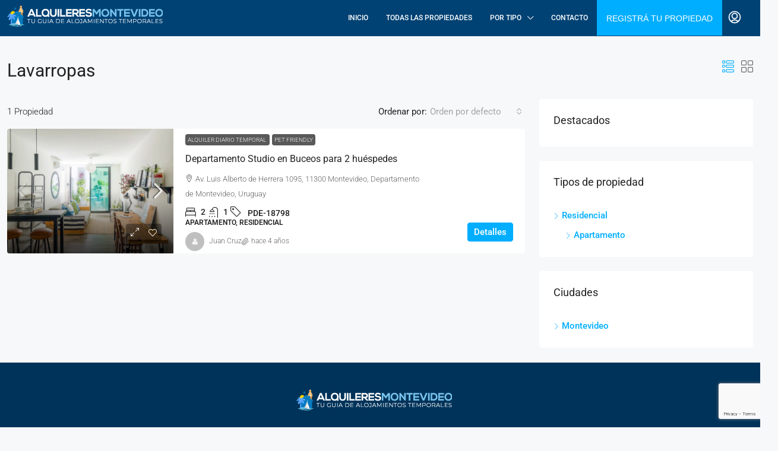

--- FILE ---
content_type: text/html; charset=UTF-8
request_url: https://alquileresmontevideo.uy/destacado/lavarropas/
body_size: 140763
content:
<!doctype html>
<html dir="ltr" lang="es" prefix="og: https://ogp.me/ns#">
<head>
	<meta charset="UTF-8" />
	<meta name="viewport" content="width=device-width, initial-scale=1.0" />
	<link rel="profile" href="https://gmpg.org/xfn/11" />
    <meta name="format-detection" content="telephone=no">
	<title>Lavarropas - Alquileres Montevideo // Tu guia de alojamientos temporales en Montevideo</title>
		<style>
		.houzez-library-modal-btn {margin-left: 5px;background: #35AAE1;vertical-align: top;font-size: 0 !important;}
		.houzez-library-modal-btn:before {content: '';width: 16px;height: 16px;background-image: url('https://alquileresmontevideo.uy/wp-content/themes/houzez/img/studio-icon.png');background-position: center;background-size: contain;background-repeat: no-repeat;}
		#houzez-library-modal .houzez-elementor-template-library-template-name {text-align: right;flex: 1 0 0%;}
		.houzez-sync-btn {background: #28a745 !important;color: white !important;margin-right: 10px;}
		.houzez-sync-btn:hover {background: #218838 !important;}
		.houzez-notice {padding: 10px 15px;margin: 10px 0;border-radius: 4px;font-size: 14px;}
		.houzez-notice.houzez-success {background: #d4edda;color: #155724;border: 1px solid #c3e6cb;}
		.houzez-notice.houzez-error {background: #f8d7da;color: #721c24;border: 1px solid #f5c6cb;}
		.houzez-notice.houzez-info {background: #d1ecf1;color: #0c5460;border: 1px solid #bee5eb;}
		</style>
	
		<!-- All in One SEO 4.8.4.1 - aioseo.com -->
	<meta name="robots" content="max-image-preview:large" />
	<link rel="canonical" href="https://alquileresmontevideo.uy/destacado/lavarropas/" />
	<meta name="generator" content="All in One SEO (AIOSEO) 4.8.4.1" />
		<script type="application/ld+json" class="aioseo-schema">
			{"@context":"https:\/\/schema.org","@graph":[{"@type":"BreadcrumbList","@id":"https:\/\/alquileresmontevideo.uy\/destacado\/lavarropas\/#breadcrumblist","itemListElement":[{"@type":"ListItem","@id":"https:\/\/alquileresmontevideo.uy#listItem","position":1,"name":"Inicio","item":"https:\/\/alquileresmontevideo.uy","nextItem":{"@type":"ListItem","@id":"https:\/\/alquileresmontevideo.uy\/destacado\/lavarropas\/#listItem","name":"Lavarropas"}},{"@type":"ListItem","@id":"https:\/\/alquileresmontevideo.uy\/destacado\/lavarropas\/#listItem","position":2,"name":"Lavarropas","previousItem":{"@type":"ListItem","@id":"https:\/\/alquileresmontevideo.uy#listItem","name":"Inicio"}}]},{"@type":"CollectionPage","@id":"https:\/\/alquileresmontevideo.uy\/destacado\/lavarropas\/#collectionpage","url":"https:\/\/alquileresmontevideo.uy\/destacado\/lavarropas\/","name":"Lavarropas - Alquileres Montevideo \/\/ Tu guia de alojamientos temporales en Montevideo","inLanguage":"es-ES","isPartOf":{"@id":"https:\/\/alquileresmontevideo.uy\/#website"},"breadcrumb":{"@id":"https:\/\/alquileresmontevideo.uy\/destacado\/lavarropas\/#breadcrumblist"}},{"@type":"Organization","@id":"https:\/\/alquileresmontevideo.uy\/#organization","name":"Alquileres PDD \/\/ Tu gui\u00e1 de alojamientos en Punta del Diablo","description":"Una gu\u00eda completa de anfitriones chequeados para alquilar un alojamiento en Montevideo de manera segura, sin riesgos y sin comisiones.","url":"https:\/\/alquileresmontevideo.uy\/","telephone":"+59891266900","logo":{"@type":"ImageObject","url":"https:\/\/alquileresmontevideo.uy\/wp-content\/uploads\/2021\/05\/apple-icon-114x114-1.png","@id":"https:\/\/alquileresmontevideo.uy\/destacado\/lavarropas\/#organizationLogo"},"image":{"@id":"https:\/\/alquileresmontevideo.uy\/destacado\/lavarropas\/#organizationLogo"},"sameAs":["https:\/\/facebook.com\/alquilerespdd","https:\/\/instagram.com\/alquilerespdd"]},{"@type":"WebSite","@id":"https:\/\/alquileresmontevideo.uy\/#website","url":"https:\/\/alquileresmontevideo.uy\/","name":"Alquileres Montevideo \/\/ Tu guia de alojamientos temporales en Montevideo","description":"Una gu\u00eda completa de anfitriones chequeados para alquilar un alojamiento en Montevideo de manera segura, sin riesgos y sin comisiones.","inLanguage":"es-ES","publisher":{"@id":"https:\/\/alquileresmontevideo.uy\/#organization"}}]}
		</script>
		<!-- All in One SEO -->

<link rel='dns-prefetch' href='//www.google.com' />
<link rel='dns-prefetch' href='//fonts.googleapis.com' />
<link rel='preconnect' href='https://fonts.gstatic.com' crossorigin />
<link rel="alternate" type="application/rss+xml" title="Alquileres Montevideo // Tu guia de alojamientos temporales en Montevideo &raquo; Feed" href="https://alquileresmontevideo.uy/feed/" />
<link rel="alternate" type="application/rss+xml" title="Alquileres Montevideo // Tu guia de alojamientos temporales en Montevideo &raquo; Feed de los comentarios" href="https://alquileresmontevideo.uy/comments/feed/" />
<link rel="alternate" type="application/rss+xml" title="Alquileres Montevideo // Tu guia de alojamientos temporales en Montevideo &raquo; Lavarropas Caracteristicas Feed" href="https://alquileresmontevideo.uy/destacado/lavarropas/feed/" />
		<!-- This site uses the Google Analytics by MonsterInsights plugin v9.6.1 - Using Analytics tracking - https://www.monsterinsights.com/ -->
							<script src="//www.googletagmanager.com/gtag/js?id=G-NND30SMJG7"  data-cfasync="false" data-wpfc-render="false" type="text/javascript" async></script>
			<script data-cfasync="false" data-wpfc-render="false" type="text/javascript">
				var mi_version = '9.6.1';
				var mi_track_user = true;
				var mi_no_track_reason = '';
								var MonsterInsightsDefaultLocations = {"page_location":"https:\/\/alquileresmontevideo.uy\/destacado\/lavarropas\/"};
								if ( typeof MonsterInsightsPrivacyGuardFilter === 'function' ) {
					var MonsterInsightsLocations = (typeof MonsterInsightsExcludeQuery === 'object') ? MonsterInsightsPrivacyGuardFilter( MonsterInsightsExcludeQuery ) : MonsterInsightsPrivacyGuardFilter( MonsterInsightsDefaultLocations );
				} else {
					var MonsterInsightsLocations = (typeof MonsterInsightsExcludeQuery === 'object') ? MonsterInsightsExcludeQuery : MonsterInsightsDefaultLocations;
				}

								var disableStrs = [
										'ga-disable-G-NND30SMJG7',
									];

				/* Function to detect opted out users */
				function __gtagTrackerIsOptedOut() {
					for (var index = 0; index < disableStrs.length; index++) {
						if (document.cookie.indexOf(disableStrs[index] + '=true') > -1) {
							return true;
						}
					}

					return false;
				}

				/* Disable tracking if the opt-out cookie exists. */
				if (__gtagTrackerIsOptedOut()) {
					for (var index = 0; index < disableStrs.length; index++) {
						window[disableStrs[index]] = true;
					}
				}

				/* Opt-out function */
				function __gtagTrackerOptout() {
					for (var index = 0; index < disableStrs.length; index++) {
						document.cookie = disableStrs[index] + '=true; expires=Thu, 31 Dec 2099 23:59:59 UTC; path=/';
						window[disableStrs[index]] = true;
					}
				}

				if ('undefined' === typeof gaOptout) {
					function gaOptout() {
						__gtagTrackerOptout();
					}
				}
								window.dataLayer = window.dataLayer || [];

				window.MonsterInsightsDualTracker = {
					helpers: {},
					trackers: {},
				};
				if (mi_track_user) {
					function __gtagDataLayer() {
						dataLayer.push(arguments);
					}

					function __gtagTracker(type, name, parameters) {
						if (!parameters) {
							parameters = {};
						}

						if (parameters.send_to) {
							__gtagDataLayer.apply(null, arguments);
							return;
						}

						if (type === 'event') {
														parameters.send_to = monsterinsights_frontend.v4_id;
							var hookName = name;
							if (typeof parameters['event_category'] !== 'undefined') {
								hookName = parameters['event_category'] + ':' + name;
							}

							if (typeof MonsterInsightsDualTracker.trackers[hookName] !== 'undefined') {
								MonsterInsightsDualTracker.trackers[hookName](parameters);
							} else {
								__gtagDataLayer('event', name, parameters);
							}
							
						} else {
							__gtagDataLayer.apply(null, arguments);
						}
					}

					__gtagTracker('js', new Date());
					__gtagTracker('set', {
						'developer_id.dZGIzZG': true,
											});
					if ( MonsterInsightsLocations.page_location ) {
						__gtagTracker('set', MonsterInsightsLocations);
					}
										__gtagTracker('config', 'G-NND30SMJG7', {"forceSSL":"true"} );
															window.gtag = __gtagTracker;										(function () {
						/* https://developers.google.com/analytics/devguides/collection/analyticsjs/ */
						/* ga and __gaTracker compatibility shim. */
						var noopfn = function () {
							return null;
						};
						var newtracker = function () {
							return new Tracker();
						};
						var Tracker = function () {
							return null;
						};
						var p = Tracker.prototype;
						p.get = noopfn;
						p.set = noopfn;
						p.send = function () {
							var args = Array.prototype.slice.call(arguments);
							args.unshift('send');
							__gaTracker.apply(null, args);
						};
						var __gaTracker = function () {
							var len = arguments.length;
							if (len === 0) {
								return;
							}
							var f = arguments[len - 1];
							if (typeof f !== 'object' || f === null || typeof f.hitCallback !== 'function') {
								if ('send' === arguments[0]) {
									var hitConverted, hitObject = false, action;
									if ('event' === arguments[1]) {
										if ('undefined' !== typeof arguments[3]) {
											hitObject = {
												'eventAction': arguments[3],
												'eventCategory': arguments[2],
												'eventLabel': arguments[4],
												'value': arguments[5] ? arguments[5] : 1,
											}
										}
									}
									if ('pageview' === arguments[1]) {
										if ('undefined' !== typeof arguments[2]) {
											hitObject = {
												'eventAction': 'page_view',
												'page_path': arguments[2],
											}
										}
									}
									if (typeof arguments[2] === 'object') {
										hitObject = arguments[2];
									}
									if (typeof arguments[5] === 'object') {
										Object.assign(hitObject, arguments[5]);
									}
									if ('undefined' !== typeof arguments[1].hitType) {
										hitObject = arguments[1];
										if ('pageview' === hitObject.hitType) {
											hitObject.eventAction = 'page_view';
										}
									}
									if (hitObject) {
										action = 'timing' === arguments[1].hitType ? 'timing_complete' : hitObject.eventAction;
										hitConverted = mapArgs(hitObject);
										__gtagTracker('event', action, hitConverted);
									}
								}
								return;
							}

							function mapArgs(args) {
								var arg, hit = {};
								var gaMap = {
									'eventCategory': 'event_category',
									'eventAction': 'event_action',
									'eventLabel': 'event_label',
									'eventValue': 'event_value',
									'nonInteraction': 'non_interaction',
									'timingCategory': 'event_category',
									'timingVar': 'name',
									'timingValue': 'value',
									'timingLabel': 'event_label',
									'page': 'page_path',
									'location': 'page_location',
									'title': 'page_title',
									'referrer' : 'page_referrer',
								};
								for (arg in args) {
																		if (!(!args.hasOwnProperty(arg) || !gaMap.hasOwnProperty(arg))) {
										hit[gaMap[arg]] = args[arg];
									} else {
										hit[arg] = args[arg];
									}
								}
								return hit;
							}

							try {
								f.hitCallback();
							} catch (ex) {
							}
						};
						__gaTracker.create = newtracker;
						__gaTracker.getByName = newtracker;
						__gaTracker.getAll = function () {
							return [];
						};
						__gaTracker.remove = noopfn;
						__gaTracker.loaded = true;
						window['__gaTracker'] = __gaTracker;
					})();
									} else {
										console.log("");
					(function () {
						function __gtagTracker() {
							return null;
						}

						window['__gtagTracker'] = __gtagTracker;
						window['gtag'] = __gtagTracker;
					})();
									}
			</script>
				<!-- / Google Analytics by MonsterInsights -->
		<style id='wp-img-auto-sizes-contain-inline-css' type='text/css'>
img:is([sizes=auto i],[sizes^="auto," i]){contain-intrinsic-size:3000px 1500px}
/*# sourceURL=wp-img-auto-sizes-contain-inline-css */
</style>
<style id='wp-emoji-styles-inline-css' type='text/css'>

	img.wp-smiley, img.emoji {
		display: inline !important;
		border: none !important;
		box-shadow: none !important;
		height: 1em !important;
		width: 1em !important;
		margin: 0 0.07em !important;
		vertical-align: -0.1em !important;
		background: none !important;
		padding: 0 !important;
	}
/*# sourceURL=wp-emoji-styles-inline-css */
</style>
<link rel='stylesheet' id='wp-block-library-css' href='https://alquileresmontevideo.uy/wp-includes/css/dist/block-library/style.min.css?ver=6.9' type='text/css' media='all' />
<style id='global-styles-inline-css' type='text/css'>
:root{--wp--preset--aspect-ratio--square: 1;--wp--preset--aspect-ratio--4-3: 4/3;--wp--preset--aspect-ratio--3-4: 3/4;--wp--preset--aspect-ratio--3-2: 3/2;--wp--preset--aspect-ratio--2-3: 2/3;--wp--preset--aspect-ratio--16-9: 16/9;--wp--preset--aspect-ratio--9-16: 9/16;--wp--preset--color--black: #000000;--wp--preset--color--cyan-bluish-gray: #abb8c3;--wp--preset--color--white: #ffffff;--wp--preset--color--pale-pink: #f78da7;--wp--preset--color--vivid-red: #cf2e2e;--wp--preset--color--luminous-vivid-orange: #ff6900;--wp--preset--color--luminous-vivid-amber: #fcb900;--wp--preset--color--light-green-cyan: #7bdcb5;--wp--preset--color--vivid-green-cyan: #00d084;--wp--preset--color--pale-cyan-blue: #8ed1fc;--wp--preset--color--vivid-cyan-blue: #0693e3;--wp--preset--color--vivid-purple: #9b51e0;--wp--preset--gradient--vivid-cyan-blue-to-vivid-purple: linear-gradient(135deg,rgb(6,147,227) 0%,rgb(155,81,224) 100%);--wp--preset--gradient--light-green-cyan-to-vivid-green-cyan: linear-gradient(135deg,rgb(122,220,180) 0%,rgb(0,208,130) 100%);--wp--preset--gradient--luminous-vivid-amber-to-luminous-vivid-orange: linear-gradient(135deg,rgb(252,185,0) 0%,rgb(255,105,0) 100%);--wp--preset--gradient--luminous-vivid-orange-to-vivid-red: linear-gradient(135deg,rgb(255,105,0) 0%,rgb(207,46,46) 100%);--wp--preset--gradient--very-light-gray-to-cyan-bluish-gray: linear-gradient(135deg,rgb(238,238,238) 0%,rgb(169,184,195) 100%);--wp--preset--gradient--cool-to-warm-spectrum: linear-gradient(135deg,rgb(74,234,220) 0%,rgb(151,120,209) 20%,rgb(207,42,186) 40%,rgb(238,44,130) 60%,rgb(251,105,98) 80%,rgb(254,248,76) 100%);--wp--preset--gradient--blush-light-purple: linear-gradient(135deg,rgb(255,206,236) 0%,rgb(152,150,240) 100%);--wp--preset--gradient--blush-bordeaux: linear-gradient(135deg,rgb(254,205,165) 0%,rgb(254,45,45) 50%,rgb(107,0,62) 100%);--wp--preset--gradient--luminous-dusk: linear-gradient(135deg,rgb(255,203,112) 0%,rgb(199,81,192) 50%,rgb(65,88,208) 100%);--wp--preset--gradient--pale-ocean: linear-gradient(135deg,rgb(255,245,203) 0%,rgb(182,227,212) 50%,rgb(51,167,181) 100%);--wp--preset--gradient--electric-grass: linear-gradient(135deg,rgb(202,248,128) 0%,rgb(113,206,126) 100%);--wp--preset--gradient--midnight: linear-gradient(135deg,rgb(2,3,129) 0%,rgb(40,116,252) 100%);--wp--preset--font-size--small: 13px;--wp--preset--font-size--medium: 20px;--wp--preset--font-size--large: 36px;--wp--preset--font-size--x-large: 42px;--wp--preset--spacing--20: 0.44rem;--wp--preset--spacing--30: 0.67rem;--wp--preset--spacing--40: 1rem;--wp--preset--spacing--50: 1.5rem;--wp--preset--spacing--60: 2.25rem;--wp--preset--spacing--70: 3.38rem;--wp--preset--spacing--80: 5.06rem;--wp--preset--shadow--natural: 6px 6px 9px rgba(0, 0, 0, 0.2);--wp--preset--shadow--deep: 12px 12px 50px rgba(0, 0, 0, 0.4);--wp--preset--shadow--sharp: 6px 6px 0px rgba(0, 0, 0, 0.2);--wp--preset--shadow--outlined: 6px 6px 0px -3px rgb(255, 255, 255), 6px 6px rgb(0, 0, 0);--wp--preset--shadow--crisp: 6px 6px 0px rgb(0, 0, 0);}:where(.is-layout-flex){gap: 0.5em;}:where(.is-layout-grid){gap: 0.5em;}body .is-layout-flex{display: flex;}.is-layout-flex{flex-wrap: wrap;align-items: center;}.is-layout-flex > :is(*, div){margin: 0;}body .is-layout-grid{display: grid;}.is-layout-grid > :is(*, div){margin: 0;}:where(.wp-block-columns.is-layout-flex){gap: 2em;}:where(.wp-block-columns.is-layout-grid){gap: 2em;}:where(.wp-block-post-template.is-layout-flex){gap: 1.25em;}:where(.wp-block-post-template.is-layout-grid){gap: 1.25em;}.has-black-color{color: var(--wp--preset--color--black) !important;}.has-cyan-bluish-gray-color{color: var(--wp--preset--color--cyan-bluish-gray) !important;}.has-white-color{color: var(--wp--preset--color--white) !important;}.has-pale-pink-color{color: var(--wp--preset--color--pale-pink) !important;}.has-vivid-red-color{color: var(--wp--preset--color--vivid-red) !important;}.has-luminous-vivid-orange-color{color: var(--wp--preset--color--luminous-vivid-orange) !important;}.has-luminous-vivid-amber-color{color: var(--wp--preset--color--luminous-vivid-amber) !important;}.has-light-green-cyan-color{color: var(--wp--preset--color--light-green-cyan) !important;}.has-vivid-green-cyan-color{color: var(--wp--preset--color--vivid-green-cyan) !important;}.has-pale-cyan-blue-color{color: var(--wp--preset--color--pale-cyan-blue) !important;}.has-vivid-cyan-blue-color{color: var(--wp--preset--color--vivid-cyan-blue) !important;}.has-vivid-purple-color{color: var(--wp--preset--color--vivid-purple) !important;}.has-black-background-color{background-color: var(--wp--preset--color--black) !important;}.has-cyan-bluish-gray-background-color{background-color: var(--wp--preset--color--cyan-bluish-gray) !important;}.has-white-background-color{background-color: var(--wp--preset--color--white) !important;}.has-pale-pink-background-color{background-color: var(--wp--preset--color--pale-pink) !important;}.has-vivid-red-background-color{background-color: var(--wp--preset--color--vivid-red) !important;}.has-luminous-vivid-orange-background-color{background-color: var(--wp--preset--color--luminous-vivid-orange) !important;}.has-luminous-vivid-amber-background-color{background-color: var(--wp--preset--color--luminous-vivid-amber) !important;}.has-light-green-cyan-background-color{background-color: var(--wp--preset--color--light-green-cyan) !important;}.has-vivid-green-cyan-background-color{background-color: var(--wp--preset--color--vivid-green-cyan) !important;}.has-pale-cyan-blue-background-color{background-color: var(--wp--preset--color--pale-cyan-blue) !important;}.has-vivid-cyan-blue-background-color{background-color: var(--wp--preset--color--vivid-cyan-blue) !important;}.has-vivid-purple-background-color{background-color: var(--wp--preset--color--vivid-purple) !important;}.has-black-border-color{border-color: var(--wp--preset--color--black) !important;}.has-cyan-bluish-gray-border-color{border-color: var(--wp--preset--color--cyan-bluish-gray) !important;}.has-white-border-color{border-color: var(--wp--preset--color--white) !important;}.has-pale-pink-border-color{border-color: var(--wp--preset--color--pale-pink) !important;}.has-vivid-red-border-color{border-color: var(--wp--preset--color--vivid-red) !important;}.has-luminous-vivid-orange-border-color{border-color: var(--wp--preset--color--luminous-vivid-orange) !important;}.has-luminous-vivid-amber-border-color{border-color: var(--wp--preset--color--luminous-vivid-amber) !important;}.has-light-green-cyan-border-color{border-color: var(--wp--preset--color--light-green-cyan) !important;}.has-vivid-green-cyan-border-color{border-color: var(--wp--preset--color--vivid-green-cyan) !important;}.has-pale-cyan-blue-border-color{border-color: var(--wp--preset--color--pale-cyan-blue) !important;}.has-vivid-cyan-blue-border-color{border-color: var(--wp--preset--color--vivid-cyan-blue) !important;}.has-vivid-purple-border-color{border-color: var(--wp--preset--color--vivid-purple) !important;}.has-vivid-cyan-blue-to-vivid-purple-gradient-background{background: var(--wp--preset--gradient--vivid-cyan-blue-to-vivid-purple) !important;}.has-light-green-cyan-to-vivid-green-cyan-gradient-background{background: var(--wp--preset--gradient--light-green-cyan-to-vivid-green-cyan) !important;}.has-luminous-vivid-amber-to-luminous-vivid-orange-gradient-background{background: var(--wp--preset--gradient--luminous-vivid-amber-to-luminous-vivid-orange) !important;}.has-luminous-vivid-orange-to-vivid-red-gradient-background{background: var(--wp--preset--gradient--luminous-vivid-orange-to-vivid-red) !important;}.has-very-light-gray-to-cyan-bluish-gray-gradient-background{background: var(--wp--preset--gradient--very-light-gray-to-cyan-bluish-gray) !important;}.has-cool-to-warm-spectrum-gradient-background{background: var(--wp--preset--gradient--cool-to-warm-spectrum) !important;}.has-blush-light-purple-gradient-background{background: var(--wp--preset--gradient--blush-light-purple) !important;}.has-blush-bordeaux-gradient-background{background: var(--wp--preset--gradient--blush-bordeaux) !important;}.has-luminous-dusk-gradient-background{background: var(--wp--preset--gradient--luminous-dusk) !important;}.has-pale-ocean-gradient-background{background: var(--wp--preset--gradient--pale-ocean) !important;}.has-electric-grass-gradient-background{background: var(--wp--preset--gradient--electric-grass) !important;}.has-midnight-gradient-background{background: var(--wp--preset--gradient--midnight) !important;}.has-small-font-size{font-size: var(--wp--preset--font-size--small) !important;}.has-medium-font-size{font-size: var(--wp--preset--font-size--medium) !important;}.has-large-font-size{font-size: var(--wp--preset--font-size--large) !important;}.has-x-large-font-size{font-size: var(--wp--preset--font-size--x-large) !important;}
/*# sourceURL=global-styles-inline-css */
</style>

<style id='classic-theme-styles-inline-css' type='text/css'>
/*! This file is auto-generated */
.wp-block-button__link{color:#fff;background-color:#32373c;border-radius:9999px;box-shadow:none;text-decoration:none;padding:calc(.667em + 2px) calc(1.333em + 2px);font-size:1.125em}.wp-block-file__button{background:#32373c;color:#fff;text-decoration:none}
/*# sourceURL=/wp-includes/css/classic-themes.min.css */
</style>
<link rel='stylesheet' id='elementor-icons-css' href='https://alquileresmontevideo.uy/wp-content/plugins/elementor/assets/lib/eicons/css/elementor-icons.min.css?ver=5.40.0' type='text/css' media='all' />
<link rel='stylesheet' id='elementor-frontend-css' href='https://alquileresmontevideo.uy/wp-content/plugins/elementor/assets/css/frontend.min.css?ver=3.29.2' type='text/css' media='all' />
<link rel='stylesheet' id='elementor-post-17289-css' href='https://alquileresmontevideo.uy/wp-content/uploads/elementor/css/post-17289.css?ver=1751217147' type='text/css' media='all' />
<link rel='stylesheet' id='houzez-studio-css' href='https://alquileresmontevideo.uy/wp-content/plugins/houzez-studio/public/css/houzez-studio-public.css?ver=1.2.1' type='text/css' media='all' />
<link rel='stylesheet' id='sr7css-css' href='//alquileresmontevideo.uy/wp-content/plugins/revslider/public/css/sr7.css?ver=6.7.34' type='text/css' media='all' />
<link rel='stylesheet' id='bootstrap-css' href='https://alquileresmontevideo.uy/wp-content/themes/houzez/css/bootstrap.min.css?ver=5.3.3' type='text/css' media='all' />
<link rel='stylesheet' id='bootstrap-select-css' href='https://alquileresmontevideo.uy/wp-content/themes/houzez/css/bootstrap-select.min.css?ver=1.14.0' type='text/css' media='all' />
<link rel='stylesheet' id='houzez-icons-css' href='https://alquileresmontevideo.uy/wp-content/themes/houzez/css/icons.css?ver=4.0.9' type='text/css' media='all' />
<link rel='stylesheet' id='slick-css' href='https://alquileresmontevideo.uy/wp-content/themes/houzez/css/slick.min.css?ver=1.8.1' type='text/css' media='all' />
<link rel='stylesheet' id='slick-theme-css' href='https://alquileresmontevideo.uy/wp-content/themes/houzez/css/slick-theme.min.css?ver=1.8.1' type='text/css' media='all' />
<link rel='stylesheet' id='bootstrap-datepicker-css' href='https://alquileresmontevideo.uy/wp-content/themes/houzez/css/bootstrap-datepicker.min.css?ver=1.9.0' type='text/css' media='all' />
<link rel='stylesheet' id='houzez-main-css' href='https://alquileresmontevideo.uy/wp-content/themes/houzez/css/main.css?ver=4.0.9' type='text/css' media='all' />
<link rel='stylesheet' id='houzez-styling-options-css' href='https://alquileresmontevideo.uy/wp-content/themes/houzez/css/styling-options.css?ver=4.0.9' type='text/css' media='all' />
<link rel='stylesheet' id='houzez-style-css' href='https://alquileresmontevideo.uy/wp-content/themes/houzez/style.css?ver=4.0.9' type='text/css' media='all' />
<style id='houzez-style-inline-css' type='text/css'>

        @media (min-width: 1200px) {
          .container {
              max-width: 1310px;
          }
        }
        body {
            font-family: Roboto;
            font-size: 15px;
            font-weight: 300;
            line-height: 25px;
            text-transform: ;
        }
        .main-nav,
        .dropdown-menu,
        .login-register,
        .btn.btn-create-listing,
        .logged-in-nav,
        .btn-phone-number {
          font-family: Roboto;
          font-size: 12px;
          font-weight: 500;
          text-transform: ;
        }

        .btn,
        .ele-btn,
        .houzez-search-button,
        .houzez-submit-button,
        .form-control,
        .bootstrap-select .text,
        .sort-by-title,
        .woocommerce ul.products li.product .button,
        .form-control,
        .bootstrap-select .text,
        .sort-by-title {
          font-family: Roboto;
        }
        
        h1, h2, h3, h4, h5, h6, .item-title {
          font-family: Roboto;
          font-weight: 400;
          text-transform: ;
        }

        .post-content-wrap h1, .post-content-wrap h2, .post-content-wrap h3, .post-content-wrap h4, .post-content-wrap h5, .post-content-wrap h6 {
          font-weight: 400;
          text-transform: ;
          text-align: ; 
        }

        .top-bar-wrap {
            font-family: Roboto;
            font-size: 15px;
            font-weight: 300;
            text-transform: ;   
        }
        .footer-wrap {
            font-family: Roboto;
            font-size: 14px;
            font-weight: 300;
            text-transform: ;
        }
        
        .header-v1 .header-inner-wrap {
            height: 60px; 
        }
        .header-v1 .header-inner-wrap .nav-link {
          line-height: 60px;
        }
        .header-v2 .header-top .navbar {
          height: 110px; 
        }

        .header-v2 .header-bottom .header-inner-wrap {
            height: 54px;
        }

        .header-v2 .header-bottom .header-inner-wrap .nav-link {
            line-height: 54px;
        }

        .header-v3 .header-top .header-inner-wrap,
        .header-v3 .header-top .header-contact-wrap {
          height: 80px;
          line-height: 80px; 
        }
        .header-v3 .header-bottom .header-inner-wrap {
            height: 54px;
        }
        .header-v3 .header-bottom .header-inner-wrap .nav-link {
            line-height: 54px;
        }

        .header-v4 .header-inner-wrap {
            height: 90px;
        }
        .header-v4 .header-inner-wrap .nav-link {
            line-height: 90px;
        }

        .header-v5 .header-top .header-inner-wrap {
            height: 110px;
        }

        .header-v5 .header-bottom .header-inner-wrap {
            height: 54px;
            line-height: 54px;
        }

        .header-v6 .header-inner-wrap,
        .header-v6 .navbar-logged-in-wrap {
            height: 60px;
            line-height: 60px;
        }

        @media (min-width: 1200px) {
            .header-v5 .header-top .container {
                max-width: 1170px;
            }
        }
    
      body,
      .main-wrap,
      .fw-property-documents-wrap h3 span, 
      .fw-property-details-wrap h3 span {
        background-color: #f7f8f9; 
      }
      .houzez-main-wrap-v2, .main-wrap.agent-detail-page-v2 {
        background-color: #ffffff;
      }

       body,
      .form-control,
      .bootstrap-select .text,
      .item-title a,
      .listing-tabs .nav-tabs .nav-link,
      .item-wrap-v2 .item-amenities li span,
      .item-wrap-v2 .item-amenities li:before,
      .item-parallax-wrap .item-price-wrap,
      .list-view .item-body .item-price-wrap,
      .property-slider-item .item-price-wrap,
      .page-title-wrap .item-price-wrap,
      .agent-information .agent-phone span a,
      .property-overview-wrap ul li strong,
      .mobile-property-title .item-price-wrap .item-price,
      .fw-property-features-left li a,
      .lightbox-content-wrap .item-price-wrap,
      .blog-post-item-v1 .blog-post-title h3 a,
      .blog-post-content-widget h4 a,
      .property-item-widget .right-property-item-widget-wrap .item-price-wrap,
      .login-register-form .modal-header .login-register-tabs .nav-link.active,
      .agent-list-wrap .agent-list-content h2 a,
      .agent-list-wrap .agent-list-contact li a,
      .developer-list-wrap .developer-list-content h2 a,
      .developer-list-wrap .developer-list-contact li a,
      .agent-contacts-wrap li a,
      .menu-edit-property li a,
      .statistic-referrals-list li a,
      .chart-nav .nav-pills .nav-link,
      .dashboard-table-properties td .property-payment-status,
      .dashboard-mobile-edit-menu-wrap .bootstrap-select > .dropdown-toggle.bs-placeholder,
      .payment-method-block .radio-tab .control-text,
      .post-title-wrap h2 a,
      .lead-nav-tab.nav-pills .nav-link,
      .deals-nav-tab.nav-pills .nav-link,
      .btn-light-grey-outlined:hover,
      button:not(.bs-placeholder) .filter-option-inner-inner,
      .fw-property-floor-plans-wrap .floor-plans-tabs a,
      .products > .product > .item-body > a,
      .woocommerce ul.products li.product .price,
      .woocommerce div.product p.price, 
      .woocommerce div.product span.price,
      .woocommerce #reviews #comments ol.commentlist li .meta,
      .woocommerce-MyAccount-navigation ul li a,
      .activitiy-item-close-button a,
      .property-section-wrap li a,
      .propertie-list ul li a {
       color: #222222; 
     }


    
      a,
      a:hover,
      a:active,
      a:focus,
      .primary-text,
      .btn-clear,
      .btn-apply,
      .btn-primary-outlined,
      .btn-primary-outlined:before,
      .item-title a:hover,
      .sort-by .bootstrap-select .bs-placeholder,
      .sort-by .bootstrap-select > .btn,
      .sort-by .bootstrap-select > .btn:active,
      .page-link,
      .page-link:hover,
      .accordion-title:before,
      .blog-post-content-widget h4 a:hover,
      .agent-list-wrap .agent-list-content h2 a:hover,
      .agent-list-wrap .agent-list-contact li a:hover,
      .agent-contacts-wrap li a:hover,
      .agent-nav-wrap .nav-pills .nav-link,
      .dashboard-side-menu-wrap .side-menu-dropdown a.active,
      .menu-edit-property li a.active,
      .menu-edit-property li a:hover,
      .dashboard-statistic-block h3 .fa,
      .statistic-referrals-list li a:hover,
      .chart-nav .nav-pills .nav-link.active,
      .board-message-icon-wrap.active,
      .post-title-wrap h2 a:hover,
      .listing-switch-view .switch-btn.active,
      .item-wrap-v6 .item-price-wrap,
      .listing-v6 .list-view .item-body .item-price-wrap,
      .woocommerce nav.woocommerce-pagination ul li a, 
      .woocommerce nav.woocommerce-pagination ul li span,
      .woocommerce-MyAccount-navigation ul li a:hover,
      .property-schedule-tour-form-wrap .control input:checked ~ .control__indicator,
      .property-schedule-tour-form-wrap .control:hover,
      .property-walkscore-wrap-v2 .score-details .houzez-icon,
      .login-register .btn-icon-login-register + .dropdown-menu a,
      .activitiy-item-close-button a:hover,
      .property-section-wrap li a:hover,
      .agent-detail-page-v2 .agent-nav-wrap .nav-link.active,
      .property-lightbox-v2-sections-navigation .slick-prev, 
      .property-lightbox-v2-sections-navigation .slick-next,
      .property-lightbox-v2-sections-navigation .slick-slide.current-section,
      .property-lightbox-v2-sections-navigation .nav-link.active,
      .property-lightbox-v3-sections-navigation .slick-prev,
      .property-lightbox-v3-sections-navigation .slick-next,
      .property-lightbox-v3-sections-navigation .slick-slide.current-section,
      .property-lightbox-v3-sections-navigation .nav-link.active,
      .agent-detail-page-v2 .listing-tabs .nav-link.active,
      .taxonomy-item-list a:before,
      .stats-box .icon-box i,
      .propertie-list ul li a.active,
      .propertie-list ul li a:hover,
      .nav-link,
      .agent-list-position a,
      .top-banner-wrap .nav-pills .nav-link:hover {
        color: #00aeff; 
      }

      .houzez-search-form-js .nav-pills .nav-link:hover, .top-banner-wrap .nav-pills .nav-link:hover {
          color: #fff;
      }
      
      .control input:checked ~ .control__indicator,
      .btn-primary-outlined:hover,
      .page-item.active .page-link,
      .slick-prev:hover,
      .slick-prev:focus,
      .slick-next:hover,
      .slick-next:focus,
      .mobile-property-tools .nav-pills .nav-link.active,
      .login-register-form .modal-header,
      .agent-nav-wrap .nav-pills .nav-link.active,
      .board-message-icon-wrap .notification-circle,
      .primary-label,
      .fc-event,
      .fc-event-dot,
      .compare-table .table-hover > tbody > tr:hover,
      .post-tag,
      .datepicker table tr td.active.active,
      .datepicker table tr td.active.disabled,
      .datepicker table tr td.active.disabled.active,
      .datepicker table tr td.active.disabled.disabled,
      .datepicker table tr td.active.disabled:active,
      .datepicker table tr td.active.disabled:hover,
      .datepicker table tr td.active.disabled:hover.active,
      .datepicker table tr td.active.disabled:hover.disabled,
      .datepicker table tr td.active.disabled:hover:active,
      .datepicker table tr td.active.disabled:hover:hover,
      .datepicker table tr td.active.disabled:hover[disabled],
      .datepicker table tr td.active.disabled[disabled],
      .datepicker table tr td.active:active,
      .datepicker table tr td.active:hover,
      .datepicker table tr td.active:hover.active,
      .datepicker table tr td.active:hover.disabled,
      .datepicker table tr td.active:hover:active,
      .datepicker table tr td.active:hover:hover,
      .datepicker table tr td.active:hover[disabled],
      .datepicker table tr td.active[disabled],
      .ui-slider-horizontal .ui-slider-range,
      .slick-arrow,
      .btn-load-more .spinner .bounce1,
      .btn-load-more .spinner .bounce2,
      .btn-load-more .spinner .bounce3 {
        background-color: #00aeff; 
      }

      .control input:checked ~ .control__indicator,
      .btn-primary-outlined,
      .btn-primary-outlined:hover,
      .page-item.active .page-link,
      .mobile-property-tools .nav-pills .nav-link.active,
      .agent-nav-wrap .nav-pills .nav-link,
      .agent-nav-wrap .nav-pills .nav-link.active,
      .chart-nav .nav-pills .nav-link.active,
      .dashaboard-snake-nav .step-block.active,
      .fc-event,
      .fc-event-dot,
      .save-search-form-wrap,
      .property-schedule-tour-form-wrap .control input:checked ~ .control__indicator,
      .property-tabs-module.property-nav-tabs-v5 .nav-link.active,
      .price-table-button
          .control--radio
          input:checked
          + .control__indicator
          + .control__label
          + .control__background,
      .agent-detail-page-v2 .agent-nav-wrap .nav-link.active {
        border-color: #00aeff; 
      }

      .stats-box .icon-box {
        border: 1px solid #00aeff;
      }

      .slick-arrow:hover {
        background-color: rgba(0, 174, 255, 0.65); 
      }

      .property-banner .nav-pills .nav-link.active {
        background-color: rgba(0, 174, 255, 0.65) !important; 
      }

      .property-navigation-wrap a.active {
        color: #00aeff;
        -webkit-box-shadow: inset 0 -3px #00aeff;
        box-shadow: inset 0 -3px #00aeff; 
      }

      .property-nav-tabs-v1 .nav-item .nav-link.active,
      .property-nav-tabs-v1 .nav-item .nav-link.show,
      .property-nav-tabs-v2 .nav-item .nav-link.active,
      .property-nav-tabs-v2 .nav-item .nav-link.show {
          -webkit-box-shadow: 0 3px 0 inset #00aeff;
          box-shadow: 0 3px 0 inset #00aeff;
          border-bottom: 2px solid #f7f8f9;
      }

      .property-tabs-module.property-nav-tabs-v3 .nav-link.active::before,
      .property-tabs-module.property-nav-tabs-v4 .nav-link.active::before {
          border-top-color: #00aeff;
      }
      
      .property-tabs-module.property-nav-tabs-v3 .nav-link.active::after,
      .property-tabs-module.property-nav-tabs-v4 .nav-link.active::after {
          border-bottom-color: #f7f8f9;
          border-top-color: #f7f8f9;
      }

      .property-tabs-module.property-nav-tabs-v3 .nav-link.active,
      .property-tabs-module.property-nav-tabs-v4 .nav-link.active {
          border-bottom: 1px solid #00aeff;
      }

      @media (max-width: 767.98px) {
          .product-tabs-wrap-v1 .nav-link.active {
              background-color: #00aeff !important;
              border-color: #00aeff;
          }
      }

      .property-lightbox-nav .nav-item.nav-item-active {
          -webkit-box-shadow: inset 0 -3px #00aeff;
          box-shadow: inset 0 -3px #00aeff;
      }

      .property-lightbox-nav .nav-item.nav-item-active a {
          color: #00aeff;
      }

      .deals-table-wrap {
          scrollbar-color: #00aeff #f1f1f1;
      }

      .deals-table-wrap::-webkit-scrollbar-thumb {
          background: #00aeff;
      }

      .deals-table-wrap::-webkit-scrollbar-thumb:hover {
          background: #00aeff;
      }

      .deals-table-wrap::-webkit-scrollbar-track {
          background: #00aeff;
      }

      .btn-primary,
      .fc-button-primary,
      .woocommerce nav.woocommerce-pagination ul li a:focus, 
      .woocommerce nav.woocommerce-pagination ul li a:hover, 
      .woocommerce nav.woocommerce-pagination ul li span.current {
        color: #fff;
        background-color: #00aeff;
        border-color: #00aeff; 
      }
      .btn-primary:focus, .btn-primary:focus:active,
      .fc-button-primary:focus,
      .fc-button-primary:focus:active {
        color: #fff;
        background-color: #00aeff;
        border-color: #00aeff; 
      }
      .btn-primary:hover,
      .fc-button-primary:hover {
        color: #fff;
        background-color: #33beff;
        border-color: #33beff; 
      }
      .btn-primary:active, 
      .btn-primary:not(:disabled):not(:disabled):active,
      .fc-button-primary:active,
      .fc-button-primary:not(:disabled):not(:disabled):active {
        color: #fff;
        background-color: #33beff;
        border-color: #33beff; 
      }

      .btn-secondary,
      .woocommerce span.onsale,
      .woocommerce ul.products li.product .button,
      .woocommerce #respond input#submit.alt, 
      .woocommerce a.button.alt, 
      .woocommerce button.button.alt, 
      .woocommerce input.button.alt,
      .woocommerce #review_form #respond .form-submit input,
      .woocommerce #respond input#submit, 
      .woocommerce a.button, 
      .woocommerce button.button, 
      .woocommerce input.button {
        color: #fff;
        background-color: #ff6e00;
        border-color: #ff6e00; 
      }
      .btn-secondary:focus,
      .btn-secondary:focus:active {
        color: #fff;
        background-color: #ff6e00;
        border-color: #ff6e00; 
      }
      .woocommerce ul.products li.product .button:focus,
      .woocommerce ul.products li.product .button:active,
      .woocommerce #respond input#submit.alt:focus, 
      .woocommerce a.button.alt:focus, 
      .woocommerce button.button.alt:focus, 
      .woocommerce input.button.alt:focus,
      .woocommerce #respond input#submit.alt:active, 
      .woocommerce a.button.alt:active, 
      .woocommerce button.button.alt:active, 
      .woocommerce input.button.alt:active,
      .woocommerce #review_form #respond .form-submit input:focus,
      .woocommerce #review_form #respond .form-submit input:active,
      .woocommerce #respond input#submit:active, 
      .woocommerce a.button:active, 
      .woocommerce button.button:active, 
      .woocommerce input.button:active,
      .woocommerce #respond input#submit:focus, 
      .woocommerce a.button:focus, 
      .woocommerce button.button:focus, 
      .woocommerce input.button:focus {
        color: #fff;
        background-color: #ff6e00;
        border-color: #ff6e00; 
      }
      .btn-secondary:hover,
      .woocommerce ul.products li.product .button:hover,
      .woocommerce #respond input#submit.alt:hover, 
      .woocommerce a.button.alt:hover, 
      .woocommerce button.button.alt:hover, 
      .woocommerce input.button.alt:hover,
      .woocommerce #review_form #respond .form-submit input:hover,
      .woocommerce #respond input#submit:hover, 
      .woocommerce a.button:hover, 
      .woocommerce button.button:hover, 
      .woocommerce input.button:hover {
        color: #fff;
        background-color: #ff6e00;
        border-color: #ff6e00; 
      }
      .btn-secondary:active, 
      .btn-secondary:not(:disabled):not(:disabled):active {
        color: #fff;
        background-color: #ff6e00;
        border-color: #ff6e00; 
      }

      .btn-primary-outlined {
        color: #00aeff;
        background-color: transparent;
        border-color: #00aeff; 
      }
      .btn-primary-outlined:focus, .btn-primary-outlined:focus:active {
        color: #00aeff;
        background-color: transparent;
        border-color: #00aeff; 
      }
      .btn-primary-outlined:hover {
        color: #fff;
        background-color: #33beff;
        border-color: #33beff; 
      }
      .btn-primary-outlined:active, .btn-primary-outlined:not(:disabled):not(:disabled):active {
        color: #00aeff;
        background-color: rgba(26, 26, 26, 0);
        border-color: #33beff; 
      }

      .btn-secondary-outlined {
        color: #ff6e00;
        background-color: transparent;
        border-color: #ff6e00; 
      }
      .btn-secondary-outlined:focus, .btn-secondary-outlined:focus:active {
        color: #ff6e00;
        background-color: transparent;
        border-color: #ff6e00; 
      }
      .btn-secondary-outlined:hover {
        color: #fff;
        background-color: #ff6e00;
        border-color: #ff6e00; 
      }
      .btn-secondary-outlined:active, .btn-secondary-outlined:not(:disabled):not(:disabled):active {
        color: #ff6e00;
        background-color: rgba(26, 26, 26, 0);
        border-color: #ff6e00; 
      }

      .btn-call {
        color: #ff6e00;
        background-color: transparent;
        border-color: #ff6e00; 
      }
      .btn-call:focus, .btn-call:focus:active {
        color: #ff6e00;
        background-color: transparent;
        border-color: #ff6e00; 
      }
      .btn-call:hover {
        color: #ff6e00;
        background-color: rgba(26, 26, 26, 0);
        border-color: #ff6e00; 
      }
      .btn-call:active, .btn-call:not(:disabled):not(:disabled):active {
        color: #ff6e00;
        background-color: rgba(26, 26, 26, 0);
        border-color: #ff6e00; 
      }
      .icon-delete .btn-loader:after{
          border-color: #00aeff transparent #00aeff transparent
      }
    
      .header-v1 {
        background-color: #004274;
        border-bottom: 1px solid #004274; 
      }

      .header-v1 a.nav-link,
      .header-v1 .btn-phone-number a {
        color: #FFFFFF; 
      }

      .header-v1 a.nav-link:hover,
      .header-v1 a.nav-link:active {
        color: #00aeff;
        background-color: rgba(0, 174, 255, 0.1); 
      }
      .header-desktop .main-nav .nav-link {
          letter-spacing: 0px;
      }
      .header-v1 .btn-phone-number a:hover,
      .header-v1 .btn-phone-number a:active {
        color: #00aeff;
      }
    
      .header-v2 .header-top,
      .header-v5 .header-top,
      .header-v2 .header-contact-wrap {
        background-color: #ffffff; 
      }

      .header-v2 .header-bottom, 
      .header-v5 .header-bottom {
        background-color: #004274;
      }

      .header-v2 .header-contact-wrap .header-contact-right, .header-v2 .header-contact-wrap .header-contact-right a, .header-contact-right a:hover, header-contact-right a:active {
        color: #004274; 
      }

      .header-v2 .header-contact-left {
        color: #004274; 
      }

      .header-v2 .header-bottom,
      .header-v2 .navbar-nav > li,
      .header-v2 .navbar-nav > li:first-of-type,
      .header-v5 .header-bottom,
      .header-v5 .navbar-nav > li,
      .header-v5 .navbar-nav > li:first-of-type {
        border-color: rgba(0, 174, 255, 0.2);
      }

      .header-v2 a.nav-link,
      .header-v5 a.nav-link {
        color: #ffffff; 
      }

      .header-v2 a.nav-link:hover,
      .header-v2 a.nav-link:active,
      .header-v5 a.nav-link:hover,
      .header-v5 a.nav-link:active {
        color: #00aeff;
        background-color: rgba(0, 174, 255, 0.1); 
      }

      .header-v2 .header-contact-right a:hover, 
      .header-v2 .header-contact-right a:active,
      .header-v3 .header-contact-right a:hover, 
      .header-v3 .header-contact-right a:active {
        background-color: transparent;
      }

      .header-v2 .header-social-icons a,
      .header-v5 .header-social-icons a {
        color: #004274; 
      }
    
      .header-v3 .header-top {
        background-color: #004274; 
      }

      .header-v3 .header-bottom {
        background-color: #004274; 
      }

      .header-v3 .header-contact,
      .header-v3-mobile {
        background-color: #00aeff;
        color: #ffffff; 
      }

      .header-v3 .header-bottom,
      .header-v3 .login-register,
      .header-v3 .navbar-nav > li,
      .header-v3 .navbar-nav > li:first-of-type {
        border-color: rgba(0, 174, 239, 0.2); 
      }

      .header-v3 a.nav-link, 
      .header-v3 .header-contact-right a:hover, .header-v3 .header-contact-right a:active {
        color: #FFFFFF; 
      }

      .header-v3 a.nav-link:hover,
      .header-v3 a.nav-link:active {
        color: #00aeff;
        background-color: rgba(0, 174, 255, 0.1); 
      }

      .header-v3 .header-social-icons a {
        color: #004274; 
      }
    
      .header-v4 {
        background-color: #ffffff; 
      }

      .header-v4 a.nav-link,
      .header-v4 .btn-phone-number a {
        color: #004274; 
      }

      .header-v4 a.nav-link:hover,
      .header-v4 a.nav-link:active {
        color: #00aeef;
        background-color: rgba(0, 174, 255, 0.1); 
      }

      .header-v4 .btn-phone-number a:hover,
      .header-v4 .btn-phone-number a:active {
        color: #00aeef;
      }
    
      .header-v6 .header-top {
        background-color: #004274; 
      }

      .header-v6 a.nav-link {
        color: #FFFFFF; 
      }

      .header-v6 a.nav-link:hover,
      .header-v6 a.nav-link:active {
        color: #00aeff;
        background-color: rgba(0, 174, 255, 0.1); 
      }

      .header-v6 .header-social-icons a {
        color: #FFFFFF; 
      }
    
      .header-transparent-wrap .header-v4 {
        border-bottom: 1px solid rgba(255, 255, 255, 0.3); 
      }
    
      .header-transparent-wrap .header-v4 .nav-link, 
      .header-transparent-wrap .header-v4 .login-register-nav a, 
      .header-transparent-wrap .btn-phone-number a {
        color: #ffffff;
      }

      .header-transparent-wrap .header-v4 .nav-link:hover, 
      .header-transparent-wrap .header-v4 .nav-link:active {
        color: #ffffff; 
      }

      .header-transparent-wrap .header-v4 .login-register-nav a:hover, 
      .header-transparent-wrap .header-v4 .login-register-nav a:active,
      .header-transparent-wrap .btn-phone-number a:hover,
      .header-transparent-wrap .btn-phone-number a:active {
        color: #ffffff;
      }
    
      .main-nav .navbar-nav .nav-item .dropdown-menu,
      .login-register .login-register-nav li .dropdown-menu {
        background-color: rgba(255,255,255,0.95); 
      }

      .login-register .login-register-nav li .dropdown-menu:before {
          border-left-color: rgba(255,255,255,0.95);
          border-top-color: rgba(255,255,255,0.95);
      }

      .main-nav .navbar-nav .nav-item .nav-item a,
      .login-register .login-register-nav li .dropdown-menu .nav-item a {
        color: #222222;
        border-bottom: 1px solid #dce0e0; 
      }

      .main-nav .navbar-nav .nav-item .nav-item a:hover,
      .main-nav .navbar-nav .nav-item .nav-item a:active,
      .login-register .login-register-nav li .dropdown-menu .nav-item a:hover {
        color: #00aeff; 
      }
      .main-nav .navbar-nav .nav-item .nav-item a:hover,
      .main-nav .navbar-nav .nav-item .nav-item a:active,
      .login-register .login-register-nav li .dropdown-menu .nav-item a:hover {
          background-color: rgba(0, 174, 255, 0.1);
      }
    
      .header-main-wrap .btn-create-listing {
        color: #ffffff;
        border: 1px solid #00aeff;
        background-color: #00aeff; 
      }

      .header-main-wrap .btn-create-listing:hover,
      .header-main-wrap .btn-create-listing:active {
        color: rgba(255, 255, 255, 0.99);
        border: 1px solid #00aeff;
        background-color: rgba(0, 174, 255, 0.65); 
      }
    
      .header-transparent-wrap .header-v4 a.btn-create-listing,
      .header-transparent-wrap .login-register .favorite-link .btn-bubble {
        color: #ffffff;
        border: 1px solid #ffffff;
        background-color: rgba(255, 255, 255, 0.2); 
      }

      .header-transparent-wrap .header-v4 a.btn-create-listing:hover,
      .header-transparent-wrap .header-v4 a.btn-create-listing:active {
        color: rgba(255,255,255,1);
        border: 1px solid #00AEEF;
        background-color: rgba(0, 174, 255, 0.65); 
      }
    
      .header-transparent-wrap .logged-in-nav a,
      .logged-in-nav a {
        color: #004274;
        border-color: #dce0e0;
        background-color: #FFFFFF; 
      }

      .header-transparent-wrap .logged-in-nav a:hover,
      .header-transparent-wrap .logged-in-nav a:active,
      .logged-in-nav a:hover,
      .logged-in-nav a:active {
        color: #00aeff;
        background-color: rgba(0, 174, 255, 0.1);
        border-color: #dce0e0; 
      }
    
      .form-control::-webkit-input-placeholder,
      .search-banner-wrap ::-webkit-input-placeholder,
      .advanced-search ::-webkit-input-placeholder,
      .advanced-search-banner-wrap ::-webkit-input-placeholder,
      .overlay-search-advanced-module ::-webkit-input-placeholder {
        color: #a1a7a8; 
      }
      .bootstrap-select > .dropdown-toggle.bs-placeholder, 
      .bootstrap-select > .dropdown-toggle.bs-placeholder:active, 
      .bootstrap-select > .dropdown-toggle.bs-placeholder:focus, 
      .bootstrap-select > .dropdown-toggle.bs-placeholder:hover {
        color: #a1a7a8; 
      }
      .form-control::placeholder,
      .search-banner-wrap ::-webkit-input-placeholder,
      .advanced-search ::-webkit-input-placeholder,
      .advanced-search-banner-wrap ::-webkit-input-placeholder,
      .overlay-search-advanced-module ::-webkit-input-placeholder {
        color: #a1a7a8; 
      }

      .search-banner-wrap ::-moz-placeholder,
      .advanced-search ::-moz-placeholder,
      .advanced-search-banner-wrap ::-moz-placeholder,
      .overlay-search-advanced-module ::-moz-placeholder {
        color: #a1a7a8; 
      }

      .search-banner-wrap :-ms-input-placeholder,
      .advanced-search :-ms-input-placeholder,
      .advanced-search-banner-wrap ::-ms-input-placeholder,
      .overlay-search-advanced-module ::-ms-input-placeholder {
        color: #a1a7a8; 
      }

      .search-banner-wrap :-moz-placeholder,
      .advanced-search :-moz-placeholder,
      .advanced-search-banner-wrap :-moz-placeholder,
      .overlay-search-advanced-module :-moz-placeholder {
        color: #a1a7a8; 
      }

      .advanced-search .form-control,
      .advanced-search .bootstrap-select > .btn,
      .location-trigger,
      .location-search .location-trigger,
      .vertical-search-wrap .form-control,
      .vertical-search-wrap .bootstrap-select > .btn,
      .step-search-wrap .form-control,
      .step-search-wrap .bootstrap-select > .btn,
      .advanced-search-banner-wrap .form-control,
      .advanced-search-banner-wrap .bootstrap-select > .btn,
      .search-banner-wrap .form-control,
      .search-banner-wrap .bootstrap-select > .btn,
      .overlay-search-advanced-module .form-control,
      .overlay-search-advanced-module .bootstrap-select > .btn,
      .advanced-search-v2 .advanced-search-btn,
      .advanced-search-v2 .advanced-search-btn:hover,
      .advanced-search-v2 .reset-search-btn,
      .advanced-search-v2 .reset-search-btn:hover {
        border-color: #dce0e0; 
      }

      .advanced-search-nav,
      .search-expandable,
      .overlay-search-advanced-module,
      .advanced-search-half-map,
      .half-map-wrap #advanced-search-filters {
        background-color: #FFFFFF; 
      }
      .btn-search {
        color: #ffffff;
        background-color: #ff6e00;
        border-color: #ff6e00;
      }
      .btn-search:hover, .btn-search:active  {
        color: #ffffff;
        background-color: #ff8c35;
        border-color: #ff8c35;
      }
      .advanced-search-btn {
        color: #00aeff;
        background-color: #ffffff;
        border-color: #dce0e0; 
      }
      .advanced-search-btn:hover, .advanced-search-btn:active {
        color: #ffffff;
        background-color: #00aeff;
        border-color: #00aeff; 
      }
      .advanced-search-btn:focus {
        color: #00aeff;
        background-color: #ffffff;
        border-color: #dce0e0; 
      }
      .search-expandable-label {
        color: #ffffff;
        background-color: #00aeff;
      }
      .advanced-search-nav {
        padding-top: 10px;
        padding-bottom: 10px;
      }
      .features-list-wrap .control--checkbox,
      .features-list-wrap .control--radio,
      .range-text, 
      .features-list-wrap .control--checkbox, 
      .features-list-wrap .btn-features-list, 
      .overlay-search-advanced-module .search-title, 
      .overlay-search-advanced-module .overlay-search-module-close {
          color: #222222;
      }
      .advanced-search-half-map {
        background-color: #FFFFFF; 
      }
      .advanced-search-half-map .range-text, 
      .advanced-search-half-map .features-list-wrap .control--checkbox, 
      .advanced-search-half-map .features-list-wrap .btn-features-list {
          color: #222222;
      }
    
      .save-search-btn {
          border-color: #28a745 ;
          background-color: #28a745 ;
          color: #ffffff ;
      }
      .save-search-btn:hover,
      .save-search-btn:active {
          border-color: #28a745;
          background-color: #28a745 ;
          color: #ffffff ;
      }
    .label-featured {
      background-color: #77c720;
      color: #ffffff; 
    }
    
    .dashboard-sidebar {
      background-color: #002B4B; 
    }

    .nav-box ul li a {
      color: #839EB2; 
    }
    
    .nav-box h5 {
      color: #9ca3af;
    }

    .nav-box ul li a:hover, .nav-box ul li a.active {
      background-color: #003a64;
      color: #ffffff; 
    }
    .nav-box ul li a.active {
      border-color: #00aeff;
    }
    .sidebar-logo {
      background-color: #002b4b;
    }
    .sidebar-logo .logo {
      border-color: #374151;
    }
    
      .detail-wrap {
        background-color: rgba(0,174,255,0.1);
        border-color: #00aeff; 
      }
      #houzez-overview-listing-map {
        height: 180px;
      }
    
      .header-mobile {
        background-color: #004274; 
      }
      .header-mobile .toggle-button-left,
      .header-mobile .toggle-button-right {
        color: #FFFFFF; 
      }

      .nav-mobile:not(.houzez-nav-menu-main-mobile-wrap) .main-nav .nav-item a {
        border-bottom: 1px solid #dce0e0;
      }

      .nav-mobile .logged-in-nav a,
      .nav-mobile .main-nav,
      .nav-mobile .navi-login-register {
        background-color: #ffffff; 
      }

      .nav-mobile .logged-in-nav a,
      .nav-mobile .main-nav .nav-item .nav-item a,
      .nav-mobile .main-nav .nav-item a,
      .navi-login-register .main-nav .nav-item a {
        color: #004274;
        border-bottom: 1px solid #dce0e0;
        background-color: #ffffff;
      }
      #nav-mobile .nav-mobile-trigger {
        color: #004274;
      }

      .nav-mobile .btn-create-listing,
      .navi-login-register .btn-create-listing {
        color: #fff;
        border: 1px solid #00aeff;
        background-color: #00aeff; 
      }

      .nav-mobile .btn-create-listing:hover, .nav-mobile .btn-create-listing:active,
      .navi-login-register .btn-create-listing:hover,
      .navi-login-register .btn-create-listing:active {
        color: #fff;
        border: 1px solid #00aeff;
        background-color: rgba(0, 174, 255, 0.65); 
      }
      .offcanvas-header {
        background-color: #ffffff;
        color: #333333;
      }
      .offcanvas-header .btn-close {
        color: #333333;
      }
    .top-bar-wrap,
    .top-bar-wrap .dropdown-menu,
    .switcher-wrap .dropdown-menu {
      background-color: #000000;
    }
    .top-bar-wrap a,
    .top-bar-contact,
    .top-bar-slogan,
    .top-bar-wrap .btn,
    .top-bar-wrap .dropdown-menu,
    .switcher-wrap .dropdown-menu,
    .top-bar-wrap .navbar-toggler {
      color: #ffffff;
    }
    .top-bar-wrap a:hover,
    .top-bar-wrap a:active,
    .top-bar-wrap .btn:hover,
    .top-bar-wrap .btn:active,
    .top-bar-wrap .dropdown-menu li:hover,
    .top-bar-wrap .dropdown-menu li:active,
    .switcher-wrap .dropdown-menu li:hover,
    .switcher-wrap .dropdown-menu li:active {
      color: rgba(0,174,239,0.75);
    }
    .class-energy-indicator:nth-child(1) {
        background-color: #33a357;
    }
    .class-energy-indicator:nth-child(2) {
        background-color: #79b752;
    }
    .class-energy-indicator:nth-child(3) {
        background-color: #c3d545;
    }
    .class-energy-indicator:nth-child(4) {
        background-color: #fff12c;
    }
    .class-energy-indicator:nth-child(5) {
        background-color: #edb731;
    }
    .class-energy-indicator:nth-child(6) {
        background-color: #d66f2c;
    }
    .class-energy-indicator:nth-child(7) {
        background-color: #cc232a;
    }
    .class-energy-indicator:nth-child(8) {
        background-color: #cc232a;
    }
    .class-energy-indicator:nth-child(9) {
        background-color: #cc232a;
    }
    .class-energy-indicator:nth-child(10) {
        background-color: #cc232a;
    }
    
      .agent-detail-page-v2 .agent-profile-wrap { background-color:#0e4c7b }
      .agent-detail-page-v2 .agent-list-position a, .agent-detail-page-v2 .agent-profile-header h1, .agent-detail-page-v2 .rating-score-text, .agent-detail-page-v2 .agent-profile-address address, .agent-detail-page-v2 .badge-success { color:#ffffff }

      .agent-detail-page-v2 .all-reviews, .agent-detail-page-v2 .agent-profile-cta a { color:#00aeff }
    
    .footer-top-wrap {
      background-color: #004274; 
    }

    .footer-bottom-wrap {
      background-color: #00335A; 
    }

    .footer-top-wrap,
    .footer-top-wrap a,
    .footer-bottom-wrap,
    .footer-bottom-wrap a,
    .footer-top-wrap
        .property-item-widget
        .right-property-item-widget-wrap
        .item-amenities,
    .footer-top-wrap
        .property-item-widget
        .right-property-item-widget-wrap
        .item-price-wrap,
    .footer-top-wrap .blog-post-content-widget h4 a,
    .footer-top-wrap .blog-post-content-widget,
    .footer-top-wrap .form-tools .control,
    .footer-top-wrap .slick-dots li.slick-active button:before,
    .footer-top-wrap .slick-dots li button::before,
    .footer-top-wrap
        .widget
        ul:not(.item-amenities):not(.item-price-wrap):not(.contact-list):not(
            .dropdown-menu
        ):not(.nav-tabs)
        li
        span {
      color: #ffffff; 
    }
    
          .footer-top-wrap a:hover,
          .footer-bottom-wrap a:hover,
          .footer-top-wrap .blog-post-content-widget h4 a:hover {
            color: rgba(0,174,255,1); 
          }
        .houzez-osm-cluster {
            background-image: url(https://alquileresmontevideo.uy/wp-content/uploads/2019/06/cluster-icon.png);
            text-align: center;
            color: #fff;
            width: 48px;
            height: 48px;
            line-height: 48px;
        }
    
/*# sourceURL=houzez-style-inline-css */
</style>
<style id='akismet-widget-style-inline-css' type='text/css'>

			.a-stats {
				--akismet-color-mid-green: #357b49;
				--akismet-color-white: #fff;
				--akismet-color-light-grey: #f6f7f7;

				max-width: 350px;
				width: auto;
			}

			.a-stats * {
				all: unset;
				box-sizing: border-box;
			}

			.a-stats strong {
				font-weight: 600;
			}

			.a-stats a.a-stats__link,
			.a-stats a.a-stats__link:visited,
			.a-stats a.a-stats__link:active {
				background: var(--akismet-color-mid-green);
				border: none;
				box-shadow: none;
				border-radius: 8px;
				color: var(--akismet-color-white);
				cursor: pointer;
				display: block;
				font-family: -apple-system, BlinkMacSystemFont, 'Segoe UI', 'Roboto', 'Oxygen-Sans', 'Ubuntu', 'Cantarell', 'Helvetica Neue', sans-serif;
				font-weight: 500;
				padding: 12px;
				text-align: center;
				text-decoration: none;
				transition: all 0.2s ease;
			}

			/* Extra specificity to deal with TwentyTwentyOne focus style */
			.widget .a-stats a.a-stats__link:focus {
				background: var(--akismet-color-mid-green);
				color: var(--akismet-color-white);
				text-decoration: none;
			}

			.a-stats a.a-stats__link:hover {
				filter: brightness(110%);
				box-shadow: 0 4px 12px rgba(0, 0, 0, 0.06), 0 0 2px rgba(0, 0, 0, 0.16);
			}

			.a-stats .count {
				color: var(--akismet-color-white);
				display: block;
				font-size: 1.5em;
				line-height: 1.4;
				padding: 0 13px;
				white-space: nowrap;
			}
		
/*# sourceURL=akismet-widget-style-inline-css */
</style>
<link rel="preload" as="style" href="https://fonts.googleapis.com/css?family=Roboto:100,300,400,500,700,900,100italic,300italic,400italic,500italic,700italic,900italic&#038;display=swap&#038;ver=1751220880" /><link rel="stylesheet" href="https://fonts.googleapis.com/css?family=Roboto:100,300,400,500,700,900,100italic,300italic,400italic,500italic,700italic,900italic&#038;display=swap&#038;ver=1751220880" media="print" onload="this.media='all'"><noscript><link rel="stylesheet" href="https://fonts.googleapis.com/css?family=Roboto:100,300,400,500,700,900,100italic,300italic,400italic,500italic,700italic,900italic&#038;display=swap&#038;ver=1751220880" /></noscript><link rel='stylesheet' id='elementor-gf-local-roboto-css' href='https://alquileresmontevideo.uy/wp-content/uploads/elementor/google-fonts/css/roboto.css?ver=1751217156' type='text/css' media='all' />
<link rel='stylesheet' id='elementor-gf-local-robotoslab-css' href='https://alquileresmontevideo.uy/wp-content/uploads/elementor/google-fonts/css/robotoslab.css?ver=1751217159' type='text/css' media='all' />
<script type="text/javascript" id="houzez-maps-callback-js-after">
/* <![CDATA[ */
window.houzezMapCallback = function() { 
            if (window.jQuery) {
                jQuery(document).ready(function($) {
                    if (window.houzez && window.houzez.Maps) {
                        // Initialize Maps module
                        if ($("#houzez-properties-map").length > 0 || $("input[name=\"search_location\"]").length > 0) {
                            window.houzez.Maps.init();
                        }
                        // Initialize SinglePropertyMap
                        if ( ($("#houzez-single-listing-map").length > 0 || $("#houzez-single-listing-map-address").length > 0 || $("#houzez-single-listing-map-elementor").length > 0) && window.houzez.SinglePropertyMap) {
                            window.houzez.SinglePropertyMap.loadMapFromDOM();
                        }
                        // Initialize SingleAgentMap
                        if ($("#houzez-agent-sidebar-map").length > 0 && window.houzez.SingleAgentMap) {
                            window.houzez.SingleAgentMap.init();
                        }
                        // Initialize SinglePropertyOverviewMap
                        if ($("#houzez-overview-listing-map").length > 0 && window.houzez.SinglePropertyOverviewMap) {
                            window.houzez.SinglePropertyOverviewMap.init();
                        }
                    }
                });
            }
        };
//# sourceURL=houzez-maps-callback-js-after
/* ]]> */
</script>
<script type="text/javascript" src="https://alquileresmontevideo.uy/wp-content/plugins/google-analytics-for-wordpress/assets/js/frontend-gtag.min.js?ver=9.6.1" id="monsterinsights-frontend-script-js" async="async" data-wp-strategy="async"></script>
<script data-cfasync="false" data-wpfc-render="false" type="text/javascript" id='monsterinsights-frontend-script-js-extra'>/* <![CDATA[ */
var monsterinsights_frontend = {"js_events_tracking":"true","download_extensions":"","inbound_paths":"[]","home_url":"https:\/\/alquileresmontevideo.uy","hash_tracking":"false","v4_id":"G-NND30SMJG7"};/* ]]> */
</script>
<script type="text/javascript" src="https://alquileresmontevideo.uy/wp-includes/js/jquery/jquery.min.js?ver=3.7.1" id="jquery-core-js"></script>
<script type="text/javascript" src="https://alquileresmontevideo.uy/wp-includes/js/jquery/jquery-migrate.min.js?ver=3.4.1" id="jquery-migrate-js"></script>
<script type="text/javascript" src="https://alquileresmontevideo.uy/wp-content/plugins/houzez-studio/public/js/houzez-studio-public.js?ver=1.2.1" id="houzez-studio-js"></script>
<script type="text/javascript" src="//alquileresmontevideo.uy/wp-content/plugins/revslider/public/js/libs/tptools.js?ver=6.7.34" id="tp-tools-js" async="async" data-wp-strategy="async"></script>
<script type="text/javascript" src="//alquileresmontevideo.uy/wp-content/plugins/revslider/public/js/sr7.js?ver=6.7.34" id="sr7-js" async="async" data-wp-strategy="async"></script>
<link rel="https://api.w.org/" href="https://alquileresmontevideo.uy/wp-json/" /><link rel="alternate" title="JSON" type="application/json" href="https://alquileresmontevideo.uy/wp-json/wp/v2/property_feature/109" /><link rel="EditURI" type="application/rsd+xml" title="RSD" href="https://alquileresmontevideo.uy/xmlrpc.php?rsd" />
<meta name="generator" content="WordPress 6.9" />
<meta name="generator" content="Redux 4.5.7" /><!-- Favicon --><link rel="shortcut icon" href="https://alquileresmontevideo.uy/wp-content/uploads/2022/06/favicon-32x32-1.png"><!-- Apple iPhone Icon --><link rel="apple-touch-icon-precomposed" href="https://alquileresmontevideo.uy/wp-content/uploads/2022/06/apple-icon-57x57-1.png"><!-- Apple iPhone Retina Icon --><link rel="apple-touch-icon-precomposed" sizes="114x114" href="https://alquileresmontevideo.uy/wp-content/uploads/2022/06/apple-icon-114x114-1.png"><!-- Apple iPhone Icon --><link rel="apple-touch-icon-precomposed" sizes="72x72" href="https://alquileresmontevideo.uy/wp-content/uploads/2022/06/apple-icon-72x72-1.png"><!-- Global site tag (gtag.js) - Google Analytics -->
<script async src="https://www.googletagmanager.com/gtag/js?id=G-NND30SMJG7"></script>
<script>
  window.dataLayer = window.dataLayer || [];
  function gtag(){dataLayer.push(arguments);}
  gtag('js', new Date());

  gtag('config', 'G-NND30SMJG7');
</script><meta name="generator" content="Elementor 3.29.2; features: additional_custom_breakpoints, e_local_google_fonts; settings: css_print_method-external, google_font-enabled, font_display-auto">
			<style>
				.e-con.e-parent:nth-of-type(n+4):not(.e-lazyloaded):not(.e-no-lazyload),
				.e-con.e-parent:nth-of-type(n+4):not(.e-lazyloaded):not(.e-no-lazyload) * {
					background-image: none !important;
				}
				@media screen and (max-height: 1024px) {
					.e-con.e-parent:nth-of-type(n+3):not(.e-lazyloaded):not(.e-no-lazyload),
					.e-con.e-parent:nth-of-type(n+3):not(.e-lazyloaded):not(.e-no-lazyload) * {
						background-image: none !important;
					}
				}
				@media screen and (max-height: 640px) {
					.e-con.e-parent:nth-of-type(n+2):not(.e-lazyloaded):not(.e-no-lazyload),
					.e-con.e-parent:nth-of-type(n+2):not(.e-lazyloaded):not(.e-no-lazyload) * {
						background-image: none !important;
					}
				}
			</style>
			<link rel="preconnect" href="https://fonts.googleapis.com">
<link rel="preconnect" href="https://fonts.gstatic.com/" crossorigin>
<meta name="generator" content="Powered by Slider Revolution 6.7.34 - responsive, Mobile-Friendly Slider Plugin for WordPress with comfortable drag and drop interface." />
<script>
	window._tpt			??= {};
	window.SR7			??= {};
	_tpt.R				??= {};
	_tpt.R.fonts		??= {};
	_tpt.R.fonts.customFonts??= {};
	SR7.devMode			=  false;
	SR7.F 				??= {};
	SR7.G				??= {};
	SR7.LIB				??= {};
	SR7.E				??= {};
	SR7.E.gAddons		??= {};
	SR7.E.php 			??= {};
	SR7.E.nonce			= '51ce9130b8';
	SR7.E.ajaxurl		= 'https://alquileresmontevideo.uy/wp-admin/admin-ajax.php';
	SR7.E.resturl		= 'https://alquileresmontevideo.uy/wp-json/';
	SR7.E.slug_path		= 'revslider/revslider.php';
	SR7.E.slug			= 'revslider';
	SR7.E.plugin_url	= 'https://alquileresmontevideo.uy/wp-content/plugins/revslider/';
	SR7.E.wp_plugin_url = 'https://alquileresmontevideo.uy/wp-content/plugins/';
	SR7.E.revision		= '6.7.34';
	SR7.E.fontBaseUrl	= '';
	SR7.G.breakPoints 	= [1240,1024,778,480];
	SR7.E.modules 		= ['module','page','slide','layer','draw','animate','srtools','canvas','defaults','carousel','navigation','media','modifiers','migration'];
	SR7.E.libs 			= ['WEBGL'];
	SR7.E.css 			= ['csslp','cssbtns','cssfilters','cssnav','cssmedia'];
	SR7.E.resources		= {};
	SR7.E.ytnc			= false;
	SR7.JSON			??= {};
/*! Slider Revolution 7.0 - Page Processor */
!function(){"use strict";window.SR7??={},window._tpt??={},SR7.version="Slider Revolution 6.7.16",_tpt.getMobileZoom=()=>_tpt.is_mobile?document.documentElement.clientWidth/window.innerWidth:1,_tpt.getWinDim=function(t){_tpt.screenHeightWithUrlBar??=window.innerHeight;let e=SR7.F?.modal?.visible&&SR7.M[SR7.F.module.getIdByAlias(SR7.F.modal.requested)];_tpt.scrollBar=window.innerWidth!==document.documentElement.clientWidth||e&&window.innerWidth!==e.c.module.clientWidth,_tpt.winW=_tpt.getMobileZoom()*window.innerWidth-(_tpt.scrollBar||"prepare"==t?_tpt.scrollBarW??_tpt.mesureScrollBar():0),_tpt.winH=_tpt.getMobileZoom()*window.innerHeight,_tpt.winWAll=document.documentElement.clientWidth},_tpt.getResponsiveLevel=function(t,e){SR7.M[e];return _tpt.closestGE(t,_tpt.winWAll)},_tpt.mesureScrollBar=function(){let t=document.createElement("div");return t.className="RSscrollbar-measure",t.style.width="100px",t.style.height="100px",t.style.overflow="scroll",t.style.position="absolute",t.style.top="-9999px",document.body.appendChild(t),_tpt.scrollBarW=t.offsetWidth-t.clientWidth,document.body.removeChild(t),_tpt.scrollBarW},_tpt.loadCSS=async function(t,e,s){return s?_tpt.R.fonts.required[e].status=1:(_tpt.R[e]??={},_tpt.R[e].status=1),new Promise(((i,n)=>{if(_tpt.isStylesheetLoaded(t))s?_tpt.R.fonts.required[e].status=2:_tpt.R[e].status=2,i();else{const o=document.createElement("link");o.rel="stylesheet";let l="text",r="css";o["type"]=l+"/"+r,o.href=t,o.onload=()=>{s?_tpt.R.fonts.required[e].status=2:_tpt.R[e].status=2,i()},o.onerror=()=>{s?_tpt.R.fonts.required[e].status=3:_tpt.R[e].status=3,n(new Error(`Failed to load CSS: ${t}`))},document.head.appendChild(o)}}))},_tpt.addContainer=function(t){const{tag:e="div",id:s,class:i,datas:n,textContent:o,iHTML:l}=t,r=document.createElement(e);if(s&&""!==s&&(r.id=s),i&&""!==i&&(r.className=i),n)for(const[t,e]of Object.entries(n))"style"==t?r.style.cssText=e:r.setAttribute(`data-${t}`,e);return o&&(r.textContent=o),l&&(r.innerHTML=l),r},_tpt.collector=function(){return{fragment:new DocumentFragment,add(t){var e=_tpt.addContainer(t);return this.fragment.appendChild(e),e},append(t){t.appendChild(this.fragment)}}},_tpt.isStylesheetLoaded=function(t){let e=t.split("?")[0];return Array.from(document.querySelectorAll('link[rel="stylesheet"], link[rel="preload"]')).some((t=>t.href.split("?")[0]===e))},_tpt.preloader={requests:new Map,preloaderTemplates:new Map,show:function(t,e){if(!e||!t)return;const{type:s,color:i}=e;if(s<0||"off"==s)return;const n=`preloader_${s}`;let o=this.preloaderTemplates.get(n);o||(o=this.build(s,i),this.preloaderTemplates.set(n,o)),this.requests.has(t)||this.requests.set(t,{count:0});const l=this.requests.get(t);clearTimeout(l.timer),l.count++,1===l.count&&(l.timer=setTimeout((()=>{l.preloaderClone=o.cloneNode(!0),l.anim&&l.anim.kill(),void 0!==_tpt.gsap?l.anim=_tpt.gsap.fromTo(l.preloaderClone,1,{opacity:0},{opacity:1}):l.preloaderClone.classList.add("sr7-fade-in"),t.appendChild(l.preloaderClone)}),150))},hide:function(t){if(!this.requests.has(t))return;const e=this.requests.get(t);e.count--,e.count<0&&(e.count=0),e.anim&&e.anim.kill(),0===e.count&&(clearTimeout(e.timer),e.preloaderClone&&(e.preloaderClone.classList.remove("sr7-fade-in"),e.anim=_tpt.gsap.to(e.preloaderClone,.3,{opacity:0,onComplete:function(){e.preloaderClone.remove()}})))},state:function(t){if(!this.requests.has(t))return!1;return this.requests.get(t).count>0},build:(t,e="#ffffff",s="")=>{if(t<0||"off"===t)return null;const i=parseInt(t);if(t="prlt"+i,isNaN(i))return null;if(_tpt.loadCSS(SR7.E.plugin_url+"public/css/preloaders/t"+i+".css","preloader_"+t),isNaN(i)||i<6){const n=`background-color:${e}`,o=1===i||2==i?n:"",l=3===i||4==i?n:"",r=_tpt.collector();["dot1","dot2","bounce1","bounce2","bounce3"].forEach((t=>r.add({tag:"div",class:t,datas:{style:l}})));const d=_tpt.addContainer({tag:"sr7-prl",class:`${t} ${s}`,datas:{style:o}});return r.append(d),d}{let n={};if(7===i){let t;e.startsWith("#")?(t=e.replace("#",""),t=`rgba(${parseInt(t.substring(0,2),16)}, ${parseInt(t.substring(2,4),16)}, ${parseInt(t.substring(4,6),16)}, `):e.startsWith("rgb")&&(t=e.slice(e.indexOf("(")+1,e.lastIndexOf(")")).split(",").map((t=>t.trim())),t=`rgba(${t[0]}, ${t[1]}, ${t[2]}, `),t&&(n.style=`border-top-color: ${t}0.65); border-bottom-color: ${t}0.15); border-left-color: ${t}0.65); border-right-color: ${t}0.15)`)}else 12===i&&(n.style=`background:${e}`);const o=[10,0,4,2,5,9,0,4,4,2][i-6],l=_tpt.collector(),r=l.add({tag:"div",class:"sr7-prl-inner",datas:n});Array.from({length:o}).forEach((()=>r.appendChild(l.add({tag:"span",datas:{style:`background:${e}`}}))));const d=_tpt.addContainer({tag:"sr7-prl",class:`${t} ${s}`});return l.append(d),d}}},SR7.preLoader={show:(t,e)=>{"off"!==(SR7.M[t]?.settings?.pLoader?.type??"off")&&_tpt.preloader.show(e||SR7.M[t].c.module,SR7.M[t]?.settings?.pLoader??{color:"#fff",type:10})},hide:(t,e)=>{"off"!==(SR7.M[t]?.settings?.pLoader?.type??"off")&&_tpt.preloader.hide(e||SR7.M[t].c.module)},state:(t,e)=>_tpt.preloader.state(e||SR7.M[t].c.module)},_tpt.prepareModuleHeight=function(t){window.SR7.M??={},window.SR7.M[t.id]??={},"ignore"==t.googleFont&&(SR7.E.ignoreGoogleFont=!0);let e=window.SR7.M[t.id];if(null==_tpt.scrollBarW&&_tpt.mesureScrollBar(),e.c??={},e.states??={},e.settings??={},e.settings.size??={},t.fixed&&(e.settings.fixed=!0),e.c.module=document.querySelector("sr7-module#"+t.id),e.c.adjuster=e.c.module.getElementsByTagName("sr7-adjuster")[0],e.c.content=e.c.module.getElementsByTagName("sr7-content")[0],"carousel"==t.type&&(e.c.carousel=e.c.content.getElementsByTagName("sr7-carousel")[0]),null==e.c.module||null==e.c.module)return;t.plType&&t.plColor&&(e.settings.pLoader={type:t.plType,color:t.plColor}),void 0===t.plType||"off"===t.plType||SR7.preLoader.state(t.id)&&SR7.preLoader.state(t.id,e.c.module)||SR7.preLoader.show(t.id,e.c.module),_tpt.winW||_tpt.getWinDim("prepare"),_tpt.getWinDim();let s=""+e.c.module.dataset?.modal;"modal"==s||"true"==s||"undefined"!==s&&"false"!==s||(e.settings.size.fullWidth=t.size.fullWidth,e.LEV??=_tpt.getResponsiveLevel(window.SR7.G.breakPoints,t.id),t.vpt=_tpt.fillArray(t.vpt,5),e.settings.vPort=t.vpt[e.LEV],void 0!==t.el&&"720"==t.el[4]&&t.gh[4]!==t.el[4]&&"960"==t.el[3]&&t.gh[3]!==t.el[3]&&"768"==t.el[2]&&t.gh[2]!==t.el[2]&&delete t.el,e.settings.size.height=null==t.el||null==t.el[e.LEV]||0==t.el[e.LEV]||"auto"==t.el[e.LEV]?_tpt.fillArray(t.gh,5,-1):_tpt.fillArray(t.el,5,-1),e.settings.size.width=_tpt.fillArray(t.gw,5,-1),e.settings.size.minHeight=_tpt.fillArray(t.mh??[0],5,-1),e.cacheSize={fullWidth:e.settings.size?.fullWidth,fullHeight:e.settings.size?.fullHeight},void 0!==t.off&&(t.off?.t&&(e.settings.size.m??={})&&(e.settings.size.m.t=t.off.t),t.off?.b&&(e.settings.size.m??={})&&(e.settings.size.m.b=t.off.b),t.off?.l&&(e.settings.size.p??={})&&(e.settings.size.p.l=t.off.l),t.off?.r&&(e.settings.size.p??={})&&(e.settings.size.p.r=t.off.r),e.offsetPrepared=!0),_tpt.updatePMHeight(t.id,t,!0))},_tpt.updatePMHeight=(t,e,s)=>{let i=SR7.M[t];var n=i.settings.size.fullWidth?_tpt.winW:i.c.module.parentNode.offsetWidth;n=0===n||isNaN(n)?_tpt.winW:n;let o=i.settings.size.width[i.LEV]||i.settings.size.width[i.LEV++]||i.settings.size.width[i.LEV--]||n,l=i.settings.size.height[i.LEV]||i.settings.size.height[i.LEV++]||i.settings.size.height[i.LEV--]||0,r=i.settings.size.minHeight[i.LEV]||i.settings.size.minHeight[i.LEV++]||i.settings.size.minHeight[i.LEV--]||0;if(l="auto"==l?0:l,l=parseInt(l),"carousel"!==e.type&&(n-=parseInt(e.onw??0)||0),i.MP=!i.settings.size.fullWidth&&n<o||_tpt.winW<o?Math.min(1,n/o):1,e.size.fullScreen||e.size.fullHeight){let t=parseInt(e.fho)||0,s=(""+e.fho).indexOf("%")>-1;e.newh=_tpt.winH-(s?_tpt.winH*t/100:t)}else e.newh=i.MP*Math.max(l,r);if(e.newh+=(parseInt(e.onh??0)||0)+(parseInt(e.carousel?.pt)||0)+(parseInt(e.carousel?.pb)||0),void 0!==e.slideduration&&(e.newh=Math.max(e.newh,parseInt(e.slideduration)/3)),e.shdw&&_tpt.buildShadow(e.id,e),i.c.adjuster.style.height=e.newh+"px",i.c.module.style.height=e.newh+"px",i.c.content.style.height=e.newh+"px",i.states.heightPrepared=!0,i.dims??={},i.dims.moduleRect=i.c.module.getBoundingClientRect(),i.c.content.style.left="-"+i.dims.moduleRect.left+"px",!i.settings.size.fullWidth)return s&&requestAnimationFrame((()=>{n!==i.c.module.parentNode.offsetWidth&&_tpt.updatePMHeight(e.id,e)})),void _tpt.bgStyle(e.id,e,window.innerWidth==_tpt.winW,!0);_tpt.bgStyle(e.id,e,window.innerWidth==_tpt.winW,!0),requestAnimationFrame((function(){s&&requestAnimationFrame((()=>{n!==i.c.module.parentNode.offsetWidth&&_tpt.updatePMHeight(e.id,e)}))})),i.earlyResizerFunction||(i.earlyResizerFunction=function(){requestAnimationFrame((function(){_tpt.getWinDim(),_tpt.moduleDefaults(e.id,e),_tpt.updateSlideBg(t,!0)}))},window.addEventListener("resize",i.earlyResizerFunction))},_tpt.buildShadow=function(t,e){let s=SR7.M[t];null==s.c.shadow&&(s.c.shadow=document.createElement("sr7-module-shadow"),s.c.shadow.classList.add("sr7-shdw-"+e.shdw),s.c.content.appendChild(s.c.shadow))},_tpt.bgStyle=async(t,e,s,i,n)=>{const o=SR7.M[t];if((e=e??o.settings).fixed&&!o.c.module.classList.contains("sr7-top-fixed")&&(o.c.module.classList.add("sr7-top-fixed"),o.c.module.style.position="fixed",o.c.module.style.width="100%",o.c.module.style.top="0px",o.c.module.style.left="0px",o.c.module.style.pointerEvents="none",o.c.module.style.zIndex=5e3,o.c.content.style.pointerEvents="none"),null==o.c.bgcanvas){let t=document.createElement("sr7-module-bg"),l=!1;if("string"==typeof e?.bg?.color&&e?.bg?.color.includes("{"))if(_tpt.gradient&&_tpt.gsap)e.bg.color=_tpt.gradient.convert(e.bg.color);else try{let t=JSON.parse(e.bg.color);(t?.orig||t?.string)&&(e.bg.color=JSON.parse(e.bg.color))}catch(t){return}let r="string"==typeof e?.bg?.color?e?.bg?.color||"transparent":e?.bg?.color?.string??e?.bg?.color?.orig??e?.bg?.color?.color??"transparent";if(t.style["background"+(String(r).includes("grad")?"":"Color")]=r,("transparent"!==r||n)&&(l=!0),o.offsetPrepared&&(t.style.visibility="hidden"),e?.bg?.image?.src&&(t.style.backgroundImage=`url(${e?.bg?.image.src})`,t.style.backgroundSize=""==(e.bg.image?.size??"")?"cover":e.bg.image.size,t.style.backgroundPosition=e.bg.image.position,t.style.backgroundRepeat=""==e.bg.image.repeat||null==e.bg.image.repeat?"no-repeat":e.bg.image.repeat,l=!0),!l)return;o.c.bgcanvas=t,e.size.fullWidth?t.style.width=_tpt.winW-(s&&_tpt.winH<document.body.offsetHeight?_tpt.scrollBarW:0)+"px":i&&(t.style.width=o.c.module.offsetWidth+"px"),e.sbt?.use?o.c.content.appendChild(o.c.bgcanvas):o.c.module.appendChild(o.c.bgcanvas)}o.c.bgcanvas.style.height=void 0!==e.newh?e.newh+"px":("carousel"==e.type?o.dims.module.h:o.dims.content.h)+"px",o.c.bgcanvas.style.left=!s&&e.sbt?.use||o.c.bgcanvas.closest("SR7-CONTENT")?"0px":"-"+(o?.dims?.moduleRect?.left??0)+"px"},_tpt.updateSlideBg=function(t,e){const s=SR7.M[t];let i=s.settings;s?.c?.bgcanvas&&(i.size.fullWidth?s.c.bgcanvas.style.width=_tpt.winW-(e&&_tpt.winH<document.body.offsetHeight?_tpt.scrollBarW:0)+"px":preparing&&(s.c.bgcanvas.style.width=s.c.module.offsetWidth+"px"))},_tpt.moduleDefaults=(t,e)=>{let s=SR7.M[t];null!=s&&null!=s.c&&null!=s.c.module&&(s.dims??={},s.dims.moduleRect=s.c.module.getBoundingClientRect(),s.c.content.style.left="-"+s.dims.moduleRect.left+"px",s.c.content.style.width=_tpt.winW-_tpt.scrollBarW+"px","carousel"==e.type&&(s.c.module.style.overflow="visible"),_tpt.bgStyle(t,e,window.innerWidth==_tpt.winW))},_tpt.getOffset=t=>{var e=t.getBoundingClientRect(),s=window.pageXOffset||document.documentElement.scrollLeft,i=window.pageYOffset||document.documentElement.scrollTop;return{top:e.top+i,left:e.left+s}},_tpt.fillArray=function(t,e){let s,i;t=Array.isArray(t)?t:[t];let n=Array(e),o=t.length;for(i=0;i<t.length;i++)n[i+(e-o)]=t[i],null==s&&"#"!==t[i]&&(s=t[i]);for(let t=0;t<e;t++)void 0!==n[t]&&"#"!=n[t]||(n[t]=s),s=n[t];return n},_tpt.closestGE=function(t,e){let s=Number.MAX_VALUE,i=-1;for(let n=0;n<t.length;n++)t[n]-1>=e&&t[n]-1-e<s&&(s=t[n]-1-e,i=n);return++i}}();</script>
</head>

<body class="archive tax-property_feature term-lavarropas term-109 wp-theme-houzez houzez-theme houzez-footer-position elementor-default elementor-kit-17289">


<main id="main-wrap" class="main-wrap main-wrap-js" role="main">

	
<header class="header-main-wrap " role="banner">
    <div id="header-section" class="header-desktop header-v1" data-sticky="0">
    <div class="container">
        <div class="header-inner-wrap">
            <div class="navbar d-flex flex-row align-items-center h-100">
                

	<div class="logo logo-desktop">
		<a href="https://alquileresmontevideo.uy/">
							<img src="https://alquileresmontevideo.uy/wp-content/uploads/2022/06/logo-web.png" height="36" width="262" alt="logo">
					</a>
	</div>

                <nav class="main-nav navbar-expand-lg flex-grow-1 on-hover-menu with-angle-icon h-100" role="navigation">
                    <ul id="main-nav" class="navbar-nav h-100 justify-content-end"><li id="menu-item-18727" class="menu-item menu-item-type-post_type menu-item-object-page menu-item-home nav-item menu-item-18727 menu-item-design-"><a  class="nav-link " href="https://alquileresmontevideo.uy/">INICIO</a> </li>
<li id="menu-item-17740" class="menu-item menu-item-type-post_type menu-item-object-page nav-item menu-item-17740 menu-item-design-"><a  class="nav-link " href="https://alquileresmontevideo.uy/alojamientos-punta-del-diablo/">TODAS LAS PROPIEDADES</a> </li>
<li id="menu-item-2795" class="menu-item menu-item-type-custom menu-item-object-custom menu-item-has-children nav-item menu-item-2795 menu-item-design- dropdown"><a  class="nav-link dropdown-toggle" href="#">POR TIPO</a> 
<ul class="dropdown-menu">
	<li id="menu-item-16933" class="menu-item menu-item-type-taxonomy menu-item-object-property_type menu-item-has-children nav-item menu-item-16933 dropdown"><a  class="dropdown-item dropdown-toggle" href="https://alquileresmontevideo.uy/propiedad-tipo/residencial/">Residencial</a> 
	<ul class="dropdown-menu submenu">
		<li id="menu-item-16936" class="menu-item menu-item-type-taxonomy menu-item-object-property_type nav-item menu-item-16936"><a  class="dropdown-item " href="https://alquileresmontevideo.uy/propiedad-tipo/cabana/">Cabaña</a> </li>
		<li id="menu-item-16938" class="menu-item menu-item-type-taxonomy menu-item-object-property_type nav-item menu-item-16938"><a  class="dropdown-item " href="https://alquileresmontevideo.uy/propiedad-tipo/familiar/">Familiar</a> </li>
		<li id="menu-item-16940" class="menu-item menu-item-type-taxonomy menu-item-object-property_type nav-item menu-item-16940"><a  class="dropdown-item " href="https://alquileresmontevideo.uy/propiedad-tipo/villa/">Villa</a> </li>
		<li id="menu-item-16939" class="menu-item menu-item-type-taxonomy menu-item-object-property_type nav-item menu-item-16939"><a  class="dropdown-item " href="https://alquileresmontevideo.uy/propiedad-tipo/duplex/">Duplex</a> </li>
		<li id="menu-item-16937" class="menu-item menu-item-type-taxonomy menu-item-object-property_type nav-item menu-item-16937"><a  class="dropdown-item " href="https://alquileresmontevideo.uy/propiedad-tipo/apartamento/">Apartamento</a> </li>
	</ul>
</li>
	<li id="menu-item-16932" class="menu-item menu-item-type-taxonomy menu-item-object-property_type menu-item-has-children nav-item menu-item-16932 dropdown"><a  class="dropdown-item dropdown-toggle" href="https://alquileresmontevideo.uy/propiedad-tipo/comercial/">Comercial</a> 
	<ul class="dropdown-menu submenu">
		<li id="menu-item-16934" class="menu-item menu-item-type-taxonomy menu-item-object-property_type nav-item menu-item-16934"><a  class="dropdown-item " href="https://alquileresmontevideo.uy/propiedad-tipo/local/">Local</a> </li>
		<li id="menu-item-16935" class="menu-item menu-item-type-taxonomy menu-item-object-property_type nav-item menu-item-16935"><a  class="dropdown-item " href="https://alquileresmontevideo.uy/propiedad-tipo/galpon/">Galpón</a> </li>
	</ul>
</li>
</ul>
</li>
<li id="menu-item-16944" class="menu-item menu-item-type-post_type menu-item-object-page nav-item menu-item-16944 menu-item-design-"><a  class="nav-link " href="https://alquileresmontevideo.uy/contacto/">CONTACTO</a> </li>
<li id="menu-item-17162" class="btn-create-listing menu-item menu-item-type-post_type menu-item-object-page nav-item menu-item-17162 menu-item-design-"><a  class="nav-link " href="https://alquileresmontevideo.uy/formulario-de-alta/">REGISTRÁ TU PROPIEDAD</a> </li>
</ul>	                </nav><!-- main-nav -->

                
<div class="login-register on-hover-menu">
	<ul class="login-register-nav dropdown d-flex align-items-center" role="menubar">

							<li class="nav-item login-link" role="none">
						<!-- Login/Register Icon Button - Triggers modal -->
						<a class="btn btn-icon-login-register dropdown-toggle" 
						   href="#" 
						   data-bs-toggle="modal" 
						   data-bs-target="#login-register-form"
						   role="menuitem">
							<i class="houzez-icon icon-single-neutral-circle" aria-bs-hidden="true"></i>
						</a>

												<ul class="dropdown-menu dropdown-menu-favorites rounded" role="menu">
							<!-- Favorites Link with Counter -->
							<li class="nav-item" role="none">
								<a class="favorite-btn dropdown-item" href="https://alquileresmontevideo.uy/propiedades-favoritas/" role="menuitem">
									<i class="houzez-icon icon-love-it me-2" aria-bs-hidden="true"></i> 
									Favoritos 
									<span class="btn-bubble frvt-count">0</span>
								</a>
							</li>
						</ul>
											</li>
								
					
			</ul>
</div>            </div><!-- navbar -->
        </div><!-- header-inner-wrap -->
    </div><!-- .container -->    
</div><!-- .header-v1 --><div id="header-mobile" class="header-mobile d-flex align-items-center" data-sticky="0">
	<div class="header-mobile-left">
		<button class="btn toggle-button-left" data-bs-toggle="offcanvas" data-bs-target="#hz-offcanvas-mobile-menu" aria-controls="hz-offcanvas-mobile-menu">
			<i class="houzez-icon icon-navigation-menu"></i>
		</button><!-- toggle-button-left -->	
	</div><!-- .header-mobile-left -->
	<div class="header-mobile-center flex-grow-1">
		<div class="logo logo-mobile">
	<a href="https://alquileresmontevideo.uy/">
	    	       <img src="https://alquileresmontevideo.uy/wp-content/uploads/2022/06/logo-movil.png" height="36" width="262" alt="Mobile logo">
	    	</a>
</div>	</div>
	<div class="header-mobile-right">
				<button class="btn toggle-button-right" data-bs-toggle="offcanvas" data-bs-target="#hz-offcanvas-login-register" aria-controls="hz-offcanvas-login-register">
			<i class="houzez-icon icon-single-neutral-circle ms-1"></i>
		</button><!-- toggle-button-right -->	
			</div><!-- .header-mobile-right -->
</div><!-- header-mobile --></header><!-- .header-main-wrap -->
<nav class="nav-mobile" role="navigation">
	<div class="main-nav navbar" id="nav-mobile">
		<div class="offcanvas offcanvas-start offcanvas-mobile-menu" tabindex="-1" id="hz-offcanvas-mobile-menu" aria-labelledby="hz-offcanvas-mobile-menu-label">
			<div class="offcanvas-header">
				<h5 class="offcanvas-title fs-6" id="hz-offcanvas-mobile-menu-label">Menu</h5>
				<button type="button" class="btn-close" data-bs-dismiss="offcanvas">
				<i class="houzez-icon icon-close"></i>
				</button>
			</div>
			<div class="offcanvas-mobile-menu-body">
				<ul id="mobile-main-nav" class="navbar-nav mobile-navbar-nav"><li  class="nav-item menu-item menu-item-type-post_type menu-item-object-page menu-item-home "><a  class="nav-link " href="https://alquileresmontevideo.uy/">INICIO</a> </li>
<li  class="nav-item menu-item menu-item-type-post_type menu-item-object-page "><a  class="nav-link " href="https://alquileresmontevideo.uy/alojamientos-punta-del-diablo/">TODAS LAS PROPIEDADES</a> </li>
<li  class="nav-item menu-item menu-item-type-custom menu-item-object-custom menu-item-has-children dropdown"><a  class="nav-link " href="#">POR TIPO</a> <span class="nav-mobile-trigger dropdown-toggle" data-bs-toggle="dropdown" data-bs-auto-close="outside">
                <i class="houzez-icon arrow-down-1"></i>
            </span>
<ul class="dropdown-menu">
<li  class="nav-item menu-item menu-item-type-taxonomy menu-item-object-property_type menu-item-has-children dropdown"><a  class="dropdown-item " href="https://alquileresmontevideo.uy/propiedad-tipo/residencial/">Residencial</a> <span class="nav-mobile-trigger dropdown-toggle" data-bs-toggle="dropdown" data-bs-auto-close="outside">
                <i class="houzez-icon arrow-down-1"></i>
            </span>
	<ul class="dropdown-menu">
<li  class="nav-item menu-item menu-item-type-taxonomy menu-item-object-property_type "><a  class="dropdown-item " href="https://alquileresmontevideo.uy/propiedad-tipo/cabana/">Cabaña</a> </li>
<li  class="nav-item menu-item menu-item-type-taxonomy menu-item-object-property_type "><a  class="dropdown-item " href="https://alquileresmontevideo.uy/propiedad-tipo/familiar/">Familiar</a> </li>
<li  class="nav-item menu-item menu-item-type-taxonomy menu-item-object-property_type "><a  class="dropdown-item " href="https://alquileresmontevideo.uy/propiedad-tipo/villa/">Villa</a> </li>
<li  class="nav-item menu-item menu-item-type-taxonomy menu-item-object-property_type "><a  class="dropdown-item " href="https://alquileresmontevideo.uy/propiedad-tipo/duplex/">Duplex</a> </li>
<li  class="nav-item menu-item menu-item-type-taxonomy menu-item-object-property_type "><a  class="dropdown-item " href="https://alquileresmontevideo.uy/propiedad-tipo/apartamento/">Apartamento</a> </li>
	</ul>
</li>
<li  class="nav-item menu-item menu-item-type-taxonomy menu-item-object-property_type menu-item-has-children dropdown"><a  class="dropdown-item " href="https://alquileresmontevideo.uy/propiedad-tipo/comercial/">Comercial</a> <span class="nav-mobile-trigger dropdown-toggle" data-bs-toggle="dropdown" data-bs-auto-close="outside">
                <i class="houzez-icon arrow-down-1"></i>
            </span>
	<ul class="dropdown-menu">
<li  class="nav-item menu-item menu-item-type-taxonomy menu-item-object-property_type "><a  class="dropdown-item " href="https://alquileresmontevideo.uy/propiedad-tipo/local/">Local</a> </li>
<li  class="nav-item menu-item menu-item-type-taxonomy menu-item-object-property_type "><a  class="dropdown-item " href="https://alquileresmontevideo.uy/propiedad-tipo/galpon/">Galpón</a> </li>
	</ul>
</li>
</ul>
</li>
<li  class="nav-item menu-item menu-item-type-post_type menu-item-object-page "><a  class="nav-link " href="https://alquileresmontevideo.uy/contacto/">CONTACTO</a> </li>
<li  class="nav-item btn-create-listing menu-item menu-item-type-post_type menu-item-object-page "><a  class="nav-link " href="https://alquileresmontevideo.uy/formulario-de-alta/">REGISTRÁ TU PROPIEDAD</a> </li>
</ul>	
							</div>
		</div>
	</div><!-- main-nav -->
	
<div class="offcanvas offcanvas-end offcanvas-login-register" tabindex="-1" id="hz-offcanvas-login-register" aria-labelledby="hz-offcanvas-login-register-label">
    <div class="offcanvas-header">
        <h5 class="offcanvas-title fs-6" id="hz-offcanvas-login-register-label">Account</h5>
        <button type="button" class="btn-close" data-bs-dismiss="offcanvas">
            <i class="houzez-icon icon-close"></i>
        </button>
    </div>
    <nav class="navi-login-register" id="navi-user">
        
        
                <!-- Navigation List for Authentication and Favorites -->
        <ul class="logged-in-nav" role="menu">
            
                        <!-- Login Button - Triggers modal -->
            <li class="login-link" role="none">
                <a href="#" data-bs-toggle="modal" data-bs-target="#login-register-form" role="menuitem">
                    <i class="houzez-icon icon-lock-5 me-1" aria-bs-hidden="true"></i> 
                    <span>Iniciar sesión</span>
                </a>
            </li>
            
            
                        <!-- Favorites Link - With counter bubble -->
            <li class="favorite-link" role="none">
                <a class="favorite-btn" href="https://alquileresmontevideo.uy/propiedades-favoritas/" role="menuitem">
                    <i class="houzez-icon icon-love-it me-1" aria-bs-hidden="true"></i>
                    <span>Favoritos</span>
                    <span class="btn-bubble frvt-count">0</span>
                </a>
            </li>
                        
        </ul><!-- End of navigation list -->
            </nav><!-- End of mobile navigation wrapper -->
</div>





    
</nav><!-- nav-mobile -->
<section class="listing-wrap listing-v1 " role="region">
        <div class="container">
        <div class="page-title-wrap">
            
<div class="breadcrumb-wrap" role="navigation">
</div><!-- breadcrumb-wrap --> 
            <div class="d-flex align-items-center">
                <div class="page-title flex-grow-1">
                    <h1>Lavarropas</h1>
                </div><!-- page-title -->
                <div class="listing-switch-view ps-2" role="group">
	<ul class="list-inline m-0" role="list">
		<li class="list-inline-item">
			<a class="switch-btn btn-list" href="#" role="button" aria-pressed="false">
				<i class="houzez-icon icon-layout-bullets" aria-hidden="true"></i>
			</a>
		</li>
		<li class="list-inline-item">
			<a class="switch-btn btn-grid" href="#" role="button" aria-pressed="false">
				<i class="houzez-icon icon-layout-module-1" aria-hidden="true"></i>
			</a>
		</li>
	</ul>
</div><!-- listing-switch-view --> 
            </div><!-- d-flex -->  
        </div><!-- page-title-wrap -->

        <div class="row">
            <div class="col-lg-8 col-md-12 bt-content-wrap">
                                
                                    <article class="taxonomy-description">
                                            </article>
                                
                <div class="listing-tools-wrap">
    <div class="d-flex align-items-center mb-2">
            <div class="listings-count flex-grow-1">
        1 Propiedad    </div>
    
        <div class="sort-by">
	<div class="d-flex align-items-center">
		<div class="sort-by-title" id="sort-label">
			Ordenar por:		</div><!-- sort-by-title -->  
		<select id="sort_properties" class="selectpicker form-control bs-select-hidden" title="Orden por defecto" data-live-search="false" data-dropdown-align-right="auto" aria-labelledby="sort-label" role="listbox">
			<option role="option" value="">Orden por defecto</option>
			<option role="option"  value="a_price">Precio - Bajo a Alto</option>
            <option role="option"  value="d_price">Precio - Alto a Bajo</option>
            
            <option role="option"  value="featured_first">Listados destacados primero</option>
            
            <option role="option"  value="a_date">Fecha vieja a nueva</option>
            <option role="option"  value="d_date">Fecha nueva a vieja</option>

            <option role="option"  value="a_title">Title - ASC</option>
            <option role="option"  value="d_title">Title - DESC</option>
		</select><!-- selectpicker -->
	</div><!-- d-flex -->
</div><!-- sort-by -->      
    </div><!-- d-flex -->
</div><!-- listing-tools-wrap -->   
                <div class="listing-view list-view row gy-4 gx-4" role="list" data-view="list">
                                        <div class="item-listing-wrap hz-item-gallery-js item-listing-wrap-v1 item-listing-wrap-v2 hz-map-trigger" data-hz-id="18798" data-images="[{&quot;image&quot;:&quot;https:\/\/alquileresmontevideo.uy\/wp-content\/uploads\/2022\/07\/apartamento-buceo-1-584x438.jpg&quot;,&quot;alt&quot;:&quot;&quot;,&quot;width&quot;:&quot;584&quot;,&quot;height&quot;:&quot;438&quot;,&quot;srcset&quot;:&quot;https:\/\/alquileresmontevideo.uy\/wp-content\/uploads\/2022\/07\/apartamento-buceo-1-584x438.jpg 584w, https:\/\/alquileresmontevideo.uy\/wp-content\/uploads\/2022\/07\/apartamento-buceo-1-300x225.jpg 300w, https:\/\/alquileresmontevideo.uy\/wp-content\/uploads\/2022\/07\/apartamento-buceo-1-1024x768.jpg 1024w, https:\/\/alquileresmontevideo.uy\/wp-content\/uploads\/2022\/07\/apartamento-buceo-1-768x576.jpg 768w, https:\/\/alquileresmontevideo.uy\/wp-content\/uploads\/2022\/07\/apartamento-buceo-1-592x444.jpg 592w, https:\/\/alquileresmontevideo.uy\/wp-content\/uploads\/2022\/07\/apartamento-buceo-1-800x600.jpg 800w, https:\/\/alquileresmontevideo.uy\/wp-content\/uploads\/2022\/07\/apartamento-buceo-1-120x90.jpg 120w, https:\/\/alquileresmontevideo.uy\/wp-content\/uploads\/2022\/07\/apartamento-buceo-1-496x372.jpg 496w, https:\/\/alquileresmontevideo.uy\/wp-content\/uploads\/2022\/07\/apartamento-buceo-1.jpg 1440w&quot;,&quot;sizes&quot;:&quot;(max-width: 584px) 100vw, 584px&quot;},{&quot;image&quot;:&quot;https:\/\/alquileresmontevideo.uy\/wp-content\/uploads\/2022\/07\/apartamento-buceo-1-584x438.jpg&quot;,&quot;alt&quot;:&quot;&quot;,&quot;width&quot;:&quot;584&quot;,&quot;height&quot;:&quot;438&quot;,&quot;srcset&quot;:&quot;https:\/\/alquileresmontevideo.uy\/wp-content\/uploads\/2022\/07\/apartamento-buceo-1-584x438.jpg 584w, https:\/\/alquileresmontevideo.uy\/wp-content\/uploads\/2022\/07\/apartamento-buceo-1-300x225.jpg 300w, https:\/\/alquileresmontevideo.uy\/wp-content\/uploads\/2022\/07\/apartamento-buceo-1-1024x768.jpg 1024w, https:\/\/alquileresmontevideo.uy\/wp-content\/uploads\/2022\/07\/apartamento-buceo-1-768x576.jpg 768w, https:\/\/alquileresmontevideo.uy\/wp-content\/uploads\/2022\/07\/apartamento-buceo-1-592x444.jpg 592w, https:\/\/alquileresmontevideo.uy\/wp-content\/uploads\/2022\/07\/apartamento-buceo-1-800x600.jpg 800w, https:\/\/alquileresmontevideo.uy\/wp-content\/uploads\/2022\/07\/apartamento-buceo-1-120x90.jpg 120w, https:\/\/alquileresmontevideo.uy\/wp-content\/uploads\/2022\/07\/apartamento-buceo-1-496x372.jpg 496w, https:\/\/alquileresmontevideo.uy\/wp-content\/uploads\/2022\/07\/apartamento-buceo-1.jpg 1440w&quot;,&quot;sizes&quot;:&quot;(max-width: 584px) 100vw, 584px&quot;},{&quot;image&quot;:&quot;https:\/\/alquileresmontevideo.uy\/wp-content\/uploads\/2022\/07\/apartamento-buceo-2-584x438.jpg&quot;,&quot;alt&quot;:&quot;&quot;,&quot;width&quot;:&quot;584&quot;,&quot;height&quot;:&quot;438&quot;,&quot;srcset&quot;:&quot;https:\/\/alquileresmontevideo.uy\/wp-content\/uploads\/2022\/07\/apartamento-buceo-2-584x438.jpg 584w, https:\/\/alquileresmontevideo.uy\/wp-content\/uploads\/2022\/07\/apartamento-buceo-2-300x225.jpg 300w, https:\/\/alquileresmontevideo.uy\/wp-content\/uploads\/2022\/07\/apartamento-buceo-2-1024x768.jpg 1024w, https:\/\/alquileresmontevideo.uy\/wp-content\/uploads\/2022\/07\/apartamento-buceo-2-768x576.jpg 768w, https:\/\/alquileresmontevideo.uy\/wp-content\/uploads\/2022\/07\/apartamento-buceo-2-592x444.jpg 592w, https:\/\/alquileresmontevideo.uy\/wp-content\/uploads\/2022\/07\/apartamento-buceo-2-800x600.jpg 800w, https:\/\/alquileresmontevideo.uy\/wp-content\/uploads\/2022\/07\/apartamento-buceo-2-120x90.jpg 120w, https:\/\/alquileresmontevideo.uy\/wp-content\/uploads\/2022\/07\/apartamento-buceo-2-496x372.jpg 496w, https:\/\/alquileresmontevideo.uy\/wp-content\/uploads\/2022\/07\/apartamento-buceo-2.jpg 1440w&quot;,&quot;sizes&quot;:&quot;(max-width: 584px) 100vw, 584px&quot;},{&quot;image&quot;:&quot;https:\/\/alquileresmontevideo.uy\/wp-content\/uploads\/2022\/07\/apartamento-buceo-3-584x438.jpg&quot;,&quot;alt&quot;:&quot;&quot;,&quot;width&quot;:&quot;584&quot;,&quot;height&quot;:&quot;438&quot;,&quot;srcset&quot;:&quot;https:\/\/alquileresmontevideo.uy\/wp-content\/uploads\/2022\/07\/apartamento-buceo-3-584x438.jpg 584w, https:\/\/alquileresmontevideo.uy\/wp-content\/uploads\/2022\/07\/apartamento-buceo-3-300x225.jpg 300w, https:\/\/alquileresmontevideo.uy\/wp-content\/uploads\/2022\/07\/apartamento-buceo-3-1024x768.jpg 1024w, https:\/\/alquileresmontevideo.uy\/wp-content\/uploads\/2022\/07\/apartamento-buceo-3-768x576.jpg 768w, https:\/\/alquileresmontevideo.uy\/wp-content\/uploads\/2022\/07\/apartamento-buceo-3-592x444.jpg 592w, https:\/\/alquileresmontevideo.uy\/wp-content\/uploads\/2022\/07\/apartamento-buceo-3-800x600.jpg 800w, https:\/\/alquileresmontevideo.uy\/wp-content\/uploads\/2022\/07\/apartamento-buceo-3-120x90.jpg 120w, https:\/\/alquileresmontevideo.uy\/wp-content\/uploads\/2022\/07\/apartamento-buceo-3-496x372.jpg 496w, https:\/\/alquileresmontevideo.uy\/wp-content\/uploads\/2022\/07\/apartamento-buceo-3.jpg 1440w&quot;,&quot;sizes&quot;:&quot;(max-width: 584px) 100vw, 584px&quot;},{&quot;image&quot;:&quot;https:\/\/alquileresmontevideo.uy\/wp-content\/uploads\/2022\/07\/apartamento-buceo-4-584x438.jpg&quot;,&quot;alt&quot;:&quot;&quot;,&quot;width&quot;:&quot;584&quot;,&quot;height&quot;:&quot;438&quot;,&quot;srcset&quot;:&quot;https:\/\/alquileresmontevideo.uy\/wp-content\/uploads\/2022\/07\/apartamento-buceo-4-584x438.jpg 584w, https:\/\/alquileresmontevideo.uy\/wp-content\/uploads\/2022\/07\/apartamento-buceo-4-300x225.jpg 300w, https:\/\/alquileresmontevideo.uy\/wp-content\/uploads\/2022\/07\/apartamento-buceo-4-1024x768.jpg 1024w, https:\/\/alquileresmontevideo.uy\/wp-content\/uploads\/2022\/07\/apartamento-buceo-4-768x576.jpg 768w, https:\/\/alquileresmontevideo.uy\/wp-content\/uploads\/2022\/07\/apartamento-buceo-4-592x444.jpg 592w, https:\/\/alquileresmontevideo.uy\/wp-content\/uploads\/2022\/07\/apartamento-buceo-4-800x600.jpg 800w, https:\/\/alquileresmontevideo.uy\/wp-content\/uploads\/2022\/07\/apartamento-buceo-4-120x90.jpg 120w, https:\/\/alquileresmontevideo.uy\/wp-content\/uploads\/2022\/07\/apartamento-buceo-4-496x372.jpg 496w, https:\/\/alquileresmontevideo.uy\/wp-content\/uploads\/2022\/07\/apartamento-buceo-4.jpg 1440w&quot;,&quot;sizes&quot;:&quot;(max-width: 584px) 100vw, 584px&quot;},{&quot;image&quot;:&quot;https:\/\/alquileresmontevideo.uy\/wp-content\/uploads\/2022\/07\/apartamento-buceo-5-584x438.jpg&quot;,&quot;alt&quot;:&quot;&quot;,&quot;width&quot;:&quot;584&quot;,&quot;height&quot;:&quot;438&quot;,&quot;srcset&quot;:&quot;https:\/\/alquileresmontevideo.uy\/wp-content\/uploads\/2022\/07\/apartamento-buceo-5-584x438.jpg 584w, https:\/\/alquileresmontevideo.uy\/wp-content\/uploads\/2022\/07\/apartamento-buceo-5-300x225.jpg 300w, https:\/\/alquileresmontevideo.uy\/wp-content\/uploads\/2022\/07\/apartamento-buceo-5-1024x768.jpg 1024w, https:\/\/alquileresmontevideo.uy\/wp-content\/uploads\/2022\/07\/apartamento-buceo-5-768x576.jpg 768w, https:\/\/alquileresmontevideo.uy\/wp-content\/uploads\/2022\/07\/apartamento-buceo-5-592x444.jpg 592w, https:\/\/alquileresmontevideo.uy\/wp-content\/uploads\/2022\/07\/apartamento-buceo-5-800x600.jpg 800w, https:\/\/alquileresmontevideo.uy\/wp-content\/uploads\/2022\/07\/apartamento-buceo-5-120x90.jpg 120w, https:\/\/alquileresmontevideo.uy\/wp-content\/uploads\/2022\/07\/apartamento-buceo-5-496x372.jpg 496w, https:\/\/alquileresmontevideo.uy\/wp-content\/uploads\/2022\/07\/apartamento-buceo-5.jpg 1440w&quot;,&quot;sizes&quot;:&quot;(max-width: 584px) 100vw, 584px&quot;},{&quot;image&quot;:&quot;https:\/\/alquileresmontevideo.uy\/wp-content\/uploads\/2022\/07\/apartamento-buceo-6-584x438.jpg&quot;,&quot;alt&quot;:&quot;&quot;,&quot;width&quot;:&quot;584&quot;,&quot;height&quot;:&quot;438&quot;,&quot;srcset&quot;:&quot;https:\/\/alquileresmontevideo.uy\/wp-content\/uploads\/2022\/07\/apartamento-buceo-6-584x438.jpg 584w, https:\/\/alquileresmontevideo.uy\/wp-content\/uploads\/2022\/07\/apartamento-buceo-6-300x225.jpg 300w, https:\/\/alquileresmontevideo.uy\/wp-content\/uploads\/2022\/07\/apartamento-buceo-6-1024x768.jpg 1024w, https:\/\/alquileresmontevideo.uy\/wp-content\/uploads\/2022\/07\/apartamento-buceo-6-768x576.jpg 768w, https:\/\/alquileresmontevideo.uy\/wp-content\/uploads\/2022\/07\/apartamento-buceo-6-592x444.jpg 592w, https:\/\/alquileresmontevideo.uy\/wp-content\/uploads\/2022\/07\/apartamento-buceo-6-800x600.jpg 800w, https:\/\/alquileresmontevideo.uy\/wp-content\/uploads\/2022\/07\/apartamento-buceo-6-120x90.jpg 120w, https:\/\/alquileresmontevideo.uy\/wp-content\/uploads\/2022\/07\/apartamento-buceo-6-496x372.jpg 496w, https:\/\/alquileresmontevideo.uy\/wp-content\/uploads\/2022\/07\/apartamento-buceo-6.jpg 1440w&quot;,&quot;sizes&quot;:&quot;(max-width: 584px) 100vw, 584px&quot;},{&quot;image&quot;:&quot;https:\/\/alquileresmontevideo.uy\/wp-content\/uploads\/2022\/07\/apartamento-buceo-7-584x438.jpg&quot;,&quot;alt&quot;:&quot;&quot;,&quot;width&quot;:&quot;584&quot;,&quot;height&quot;:&quot;438&quot;,&quot;srcset&quot;:&quot;https:\/\/alquileresmontevideo.uy\/wp-content\/uploads\/2022\/07\/apartamento-buceo-7-584x438.jpg 584w, https:\/\/alquileresmontevideo.uy\/wp-content\/uploads\/2022\/07\/apartamento-buceo-7-300x225.jpg 300w, https:\/\/alquileresmontevideo.uy\/wp-content\/uploads\/2022\/07\/apartamento-buceo-7-1024x768.jpg 1024w, https:\/\/alquileresmontevideo.uy\/wp-content\/uploads\/2022\/07\/apartamento-buceo-7-768x576.jpg 768w, https:\/\/alquileresmontevideo.uy\/wp-content\/uploads\/2022\/07\/apartamento-buceo-7-592x444.jpg 592w, https:\/\/alquileresmontevideo.uy\/wp-content\/uploads\/2022\/07\/apartamento-buceo-7-800x600.jpg 800w, https:\/\/alquileresmontevideo.uy\/wp-content\/uploads\/2022\/07\/apartamento-buceo-7-120x90.jpg 120w, https:\/\/alquileresmontevideo.uy\/wp-content\/uploads\/2022\/07\/apartamento-buceo-7-496x372.jpg 496w, https:\/\/alquileresmontevideo.uy\/wp-content\/uploads\/2022\/07\/apartamento-buceo-7.jpg 1440w&quot;,&quot;sizes&quot;:&quot;(max-width: 584px) 100vw, 584px&quot;},{&quot;image&quot;:&quot;https:\/\/alquileresmontevideo.uy\/wp-content\/uploads\/2022\/07\/apartamento-buceo-8-584x438.jpg&quot;,&quot;alt&quot;:&quot;&quot;,&quot;width&quot;:&quot;584&quot;,&quot;height&quot;:&quot;438&quot;,&quot;srcset&quot;:&quot;https:\/\/alquileresmontevideo.uy\/wp-content\/uploads\/2022\/07\/apartamento-buceo-8-584x438.jpg 584w, https:\/\/alquileresmontevideo.uy\/wp-content\/uploads\/2022\/07\/apartamento-buceo-8-300x225.jpg 300w, https:\/\/alquileresmontevideo.uy\/wp-content\/uploads\/2022\/07\/apartamento-buceo-8-1024x768.jpg 1024w, https:\/\/alquileresmontevideo.uy\/wp-content\/uploads\/2022\/07\/apartamento-buceo-8-768x576.jpg 768w, https:\/\/alquileresmontevideo.uy\/wp-content\/uploads\/2022\/07\/apartamento-buceo-8-592x444.jpg 592w, https:\/\/alquileresmontevideo.uy\/wp-content\/uploads\/2022\/07\/apartamento-buceo-8-800x600.jpg 800w, https:\/\/alquileresmontevideo.uy\/wp-content\/uploads\/2022\/07\/apartamento-buceo-8-120x90.jpg 120w, https:\/\/alquileresmontevideo.uy\/wp-content\/uploads\/2022\/07\/apartamento-buceo-8-496x372.jpg 496w, https:\/\/alquileresmontevideo.uy\/wp-content\/uploads\/2022\/07\/apartamento-buceo-8.jpg 1440w&quot;,&quot;sizes&quot;:&quot;(max-width: 584px) 100vw, 584px&quot;},{&quot;image&quot;:&quot;https:\/\/alquileresmontevideo.uy\/wp-content\/uploads\/2022\/07\/apartamento-buceo-9-584x438.jpg&quot;,&quot;alt&quot;:&quot;&quot;,&quot;width&quot;:&quot;584&quot;,&quot;height&quot;:&quot;438&quot;,&quot;srcset&quot;:&quot;https:\/\/alquileresmontevideo.uy\/wp-content\/uploads\/2022\/07\/apartamento-buceo-9-584x438.jpg 584w, https:\/\/alquileresmontevideo.uy\/wp-content\/uploads\/2022\/07\/apartamento-buceo-9-300x225.jpg 300w, https:\/\/alquileresmontevideo.uy\/wp-content\/uploads\/2022\/07\/apartamento-buceo-9-1024x768.jpg 1024w, https:\/\/alquileresmontevideo.uy\/wp-content\/uploads\/2022\/07\/apartamento-buceo-9-768x576.jpg 768w, https:\/\/alquileresmontevideo.uy\/wp-content\/uploads\/2022\/07\/apartamento-buceo-9-592x444.jpg 592w, https:\/\/alquileresmontevideo.uy\/wp-content\/uploads\/2022\/07\/apartamento-buceo-9-800x600.jpg 800w, https:\/\/alquileresmontevideo.uy\/wp-content\/uploads\/2022\/07\/apartamento-buceo-9-120x90.jpg 120w, https:\/\/alquileresmontevideo.uy\/wp-content\/uploads\/2022\/07\/apartamento-buceo-9-496x372.jpg 496w, https:\/\/alquileresmontevideo.uy\/wp-content\/uploads\/2022\/07\/apartamento-buceo-9.jpg 1440w&quot;,&quot;sizes&quot;:&quot;(max-width: 584px) 100vw, 584px&quot;}]">
	<div class="item-wrap item-wrap-no-frame">
		<div class="d-flex flex-md-row flex-column align-items-center">
			<div class="item-header">
								<div class="labels-wrap mb-2 d-block d-md-none" role="group">
					<a href="https://alquileresmontevideo.uy/estado/alquiler-diario-temporal/" class="label-status label me-1 status-color-105">
					Alquiler Diario Temporal
				</a><a href="https://alquileresmontevideo.uy/etiqueta/pet-friendly/" class="hz-label label me-1 label-color-61">
					Pet Friendly
				</a>				</div>
				<ul class="item-price-wrap d-flex d-md-none flex-column gap-2" role="list">
					<li class="item-price item-price-text"></li>				</ul>
				<ul class="item-tools d-flex align-items-center justify-content-center gap-1">
        <li class="item-tool item-preview">
        <span class="hz-show-lightbox-js item-tool-preview text-center" data-listid="18798" data-bs-toggle="modal" data-bs-target="#listing-lightbox-v3">
            <span data-bs-toggle="tooltip" data-bs-placement="top" title="Vista Previa">
                <i class="houzez-icon icon-expand-3"></i>   
            </span>
        </span><!-- item-tool-favorite -->
    </li><!-- item-tool -->
        
        <li class="item-tool item-favorite">
        <span class="add-favorite-js item-tool-favorite text-center" data-bs-toggle="tooltip" data-bs-placement="top" title="Favorito" data-listid="18798">
            <i class="houzez-icon icon-love-it "></i>
        </span><!-- item-tool-favorite -->
    </li><!-- item-tool -->
    
    </ul><!-- item-tools -->
				<div class="listing-image-wrap">
	<div class="listing-thumb">
		<a target="_self" href="https://alquileresmontevideo.uy/propiedad/departamento-studio-en-buceos-montevideo-para-2-huespedes/" class="listing-featured-thumb hover-effect image-wrap" role="link">
			<img fetchpriority="high" width="584" height="438" src="https://alquileresmontevideo.uy/wp-content/uploads/2022/07/apartamento-buceo-1-584x438.jpg" class="img-fluid wp-post-image" alt="" decoding="async" srcset="https://alquileresmontevideo.uy/wp-content/uploads/2022/07/apartamento-buceo-1-584x438.jpg 584w, https://alquileresmontevideo.uy/wp-content/uploads/2022/07/apartamento-buceo-1-300x225.jpg 300w, https://alquileresmontevideo.uy/wp-content/uploads/2022/07/apartamento-buceo-1-1024x768.jpg 1024w, https://alquileresmontevideo.uy/wp-content/uploads/2022/07/apartamento-buceo-1-768x576.jpg 768w, https://alquileresmontevideo.uy/wp-content/uploads/2022/07/apartamento-buceo-1-592x444.jpg 592w, https://alquileresmontevideo.uy/wp-content/uploads/2022/07/apartamento-buceo-1-800x600.jpg 800w, https://alquileresmontevideo.uy/wp-content/uploads/2022/07/apartamento-buceo-1-120x90.jpg 120w, https://alquileresmontevideo.uy/wp-content/uploads/2022/07/apartamento-buceo-1-496x372.jpg 496w, https://alquileresmontevideo.uy/wp-content/uploads/2022/07/apartamento-buceo-1.jpg 1440w" sizes="(max-width: 584px) 100vw, 584px" />		</a><!-- hover-effect -->
	</div>
</div>			</div>
			<div class="item-body flex-grow-1">
				<div class="labels-wrap mb-2 d-sm-none d-md-block" role="group">
					<a href="https://alquileresmontevideo.uy/estado/alquiler-diario-temporal/" class="label-status label me-1 status-color-105">
					Alquiler Diario Temporal
				</a><a href="https://alquileresmontevideo.uy/etiqueta/pet-friendly/" class="hz-label label me-1 label-color-61">
					Pet Friendly
				</a>				</div>
				<h2 class="item-title mb-2 col-12 text-truncate">
	<a target="_self" href="https://alquileresmontevideo.uy/propiedad/departamento-studio-en-buceos-montevideo-para-2-huespedes/" role="link">Departamento Studio en Buceos para 2 huéspedes</a>
</h2><!-- item-title -->				<ul class="item-price-wrap d-none d-md-flex flex-column gap-2 align-items-end" role="list">
					<li class="item-price item-price-text"></li>				</ul>
				<address class="item-address mb-2"><i class="houzez-icon icon-pin me-1" aria-hidden="true"></i><span>Av. Luis Alberto de Herrera 1095, 11300 Montevideo, Departamento de Montevideo, Uruguay</span></address>				<ul class="item-amenities d-flex flex-wrap align-items-center gap-2 mb-2 item-amenities-with-icons" role="list">
	<li class="h-beds d-flex align-items-center me-1"><i class="houzez-icon icon-hotel-double-bed-1 me-2"></i><span class="item-amenities-text">Camas:</span> <span class="hz-figure">2</span></li><li class="h-baths d-flex align-items-center me-1"><i class="houzez-icon icon-bathroom-shower-1 me-2"></i><span class="item-amenities-text">Baño:</span> <span class="hz-figure">1</span></li><li class="h-property-id me-1"><i class="houzez-icon icon-tags me-2"></i><span class="item-amenities-text">ID:</span> <span class="hz-figure">PDE-18798</span></li><li class="h-type d-flex w-100" role="listitem"><span>Apartamento, Residencial</span></li></ul>				<a class="btn btn-primary btn-item" target="_self" href="https://alquileresmontevideo.uy/propiedad/departamento-studio-en-buceos-montevideo-para-2-huespedes/">
	Detalles</a><!-- btn-item -->
								<div class="d-flex align-items-center justify-content-start d-none d-md-flex gap-3">
					<div class="item-author d-flex align-items-center gap-1">
	<div class="item-author-image me-2" role="img">
		<img loading="lazy" class="rounded-circle" src="https://alquileresmontevideo.uy/wp-content/themes/houzez/img/profile-avatar.png" width="32" height="32" alt="">
	</div>
	<a href="https://alquileresmontevideo.uy/author/jcruzmascia/" role="link">Juan Cruz</a>
</div><!-- item-author -->
					<div class="item-date d-flex align-items-center gap-1">
	<i class="houzez-icon icon-attachment me-1"></i>
	hace 4 años</div><!-- item-date -->
				</div>
							</div>
						<div class="item-footer d-md-none d-flex justify-content-between w-100">
				<div class="item-author d-flex align-items-center gap-1">
	<div class="item-author-image me-2" role="img">
		<img loading="lazy" class="rounded-circle" src="https://alquileresmontevideo.uy/wp-content/themes/houzez/img/profile-avatar.png" width="32" height="32" alt="">
	</div>
	<a href="https://alquileresmontevideo.uy/author/jcruzmascia/" role="link">Juan Cruz</a>
</div><!-- item-author -->
				<div class="ms-auto">
					<div class="item-date d-flex align-items-center gap-1">
	<i class="houzez-icon icon-attachment me-1"></i>
	hace 4 años</div><!-- item-date -->
				</div>
			</div>
					</div>
	</div>
</div> 
                                    </div><!-- listing-view -->
                
                                
            </div><!-- bt-content-wrap -->

                        <div class="col-lg-4 col-md-12 bt-sidebar-wrap houzez_sticky">
                
<aside id="sidebar" class="sidebar-wrap mb-4">
    <div id="houzez_featured_properties-1" class="widget widget-wrap mb-4 widget-featured-property-with-slider"><div class="widget-header"><h3 class="widget-title p-4">Destacados</h3></div>            
                        

			<div class="widget-body widget-featured-property-slider-wrap">

								<div class="widget-featured-property-slider houzez-all-slider-wrap">
				
				

								
								</div>
												
			</div>


	    </div><div id="houzez_property_taxonomies-1" class="widget widget-wrap mb-4 p-4 widget-taxonomy widget-list-more"><div class="widget-header"><h3 class="widget-title mb-4">Tipos de propiedad</h3></div><div class="widget-body"><ul class="list-unstyled mb-0" role="tree"><li class="widget-taxonomy-item has-children"><div class="widget-taxonomy-item-content"><a href="https://alquileresmontevideo.uy/propiedad-tipo/residencial/" role="listitem">
                <i class="houzez-icon icon-arrow-right-1" aria-hidden="true"></i> Residencial</a></div><ul class="children"><li class="widget-taxonomy-item"><div class="widget-taxonomy-item-content"><a href="https://alquileresmontevideo.uy/propiedad-tipo/apartamento/" role="listitem">
                            <i class="houzez-icon icon-arrow-right-1" aria-hidden="true"></i> Apartamento</a></div></li></ul></li></ul></div></div><div id="houzez_property_taxonomies-2" class="widget widget-wrap mb-4 p-4 widget-taxonomy widget-list-more"><div class="widget-header"><h3 class="widget-title mb-4">Ciudades</h3></div><div class="widget-body"><ul class="list-unstyled mb-0" role="tree"><li class="widget-taxonomy-item"><div class="widget-taxonomy-item-content"><a href="https://alquileresmontevideo.uy/ciudad/montevideo/" role="listitem">
                <i class="houzez-icon icon-arrow-right-1" aria-hidden="true"></i> Montevideo</a></div></li></ul></div></div></aside>            </div><!-- bt-sidebar-wrap -->
                    </div><!-- row -->
    </div><!-- container -->
    </section><!-- listing-wrap -->

</main><!-- .main-wrap start in header.php-->

<footer class="footer-wrap footer-wrap-v1">
	
	<div class="footer-bottom-wrap footer-bottom-wrap-v3 pt-4 pb-4 text-center">
	<div class="container">
		<div class="footer-logo d-flex justify-content-center mb-4 mt-4">
			<div class="footer_logo logo">
	<img src="https://alquileresmontevideo.uy/wp-content/uploads/2022/06/logo-web.png" alt="logo">
</div><!-- .logo -->
		</div>
		<nav class="footer-nav mb-4 d-flex justify-content-center">
					</nav>

		<nav class="footer-social d-flex justify-content-center flex-wrap">
			<ul class="social-links-list list-unstyled d-flex mb-0">
<li class="mx-1">
	<a class="btn-facebook" target="_blank" href="https://www.facebook.com/alquileresmv" aria-label="Facebook">
		<i class="houzez-icon icon-social-media-facebook " ></i>	</a>
</li>


<li class="mx-1">
	<a class="btn-instagram" target="_blank" href="https://www.instagram.com/alquileresmv" aria-label="Instagram">
		<i class="houzez-icon icon-social-instagram " ></i>	</a>
</li>










</ul>
			</nav>		
					<div class="footer-copyright mb-sm-2">
				<p>&copy; <img src="https://estudioja.uy/wp-content/uploads/2021/04/favicon-32x32-1.png" alt="Estudio JA"></img></br>Este proyecto ha sido desarrollado con ♥ en <a href="https://www.estudioja.uy">Estudio JA</a> por <a href="https://www.juanarrastua.com.ar">Juan Arrastúa</a>.</p>
			</div>
			</div>
</div></footer><script type="speculationrules">
{"prefetch":[{"source":"document","where":{"and":[{"href_matches":"/*"},{"not":{"href_matches":["/wp-*.php","/wp-admin/*","/wp-content/uploads/*","/wp-content/*","/wp-content/plugins/*","/wp-content/themes/houzez/*","/*\\?(.+)"]}},{"not":{"selector_matches":"a[rel~=\"nofollow\"]"}},{"not":{"selector_matches":".no-prefetch, .no-prefetch a"}}]},"eagerness":"conservative"}]}
</script>
<div class="back-to-top-wrap">
	<a href="#top" id="scroll-top" class="btn btn-primary houzez-hidden btn-back-to-top">
		<i class="houzez-icon icon-arrow-up-1"></i> 
	</a>
</div><div class="modal fade login-register-form" id="login-register-form" tabindex="-1" aria-labelledby="loginRegisterModal" aria-hidden="true">
    <div class="modal-dialog modal-dialog-centered" role="document">
        <div class="modal-content">
            <div class="modal-header">
                <div class="login-register-tabs">
                    <ul class="nav nav-tabs" id="loginRegisterTabs" role="tablist">
                        <li class="nav-item" role="presentation">
                            <button class="modal-toggle-1 nav-link active" id="login-tab" data-bs-toggle="tab" data-bs-target="#login-form-tab" type="button" role="tab" aria-controls="login-form-tab" aria-selected="true">Iniciar sesión</button>
                        </li>

                                            </ul>    
                </div>
                <button type="button" class="btn close ms-auto" data-bs-dismiss="modal" aria-label="Close">
                    <span aria-hidden="true">×</span>
                </button>
            </div>
            <div class="modal-body">
                <div class="tab-content" id="loginRegisterTabContent">
                    <div class="tab-pane fade show active login-form-tab" id="login-form-tab" role="tabpanel" aria-labelledby="login-tab">
                        <div id="hz-login-messages" class="hz-social-messages"></div>
<form id="houzez_login_form" method="post">
    <div class="login-form-wrap">
        <div class="form-group">
            <div class="form-group-field username-field">
                <input type="text" class="form-control" name="username" placeholder="Nombre de usuario o correo electrónico">
            </div><!-- input-group -->
        </div><!-- form-group -->
        <div class="form-group">
            <div class="form-group-field password-field">
                <input type="password" class="form-control" name="password" autocomplete="on" placeholder="Contraseña">
            </div><!-- input-group -->
        </div><!-- form-group -->
    </div><!-- login-form-wrap -->

    <div class="form-tools">
        <div class="d-flex">
            <label class="control control--checkbox flex-grow-1">
                <input type="checkbox" name="remember">Recuérdame                <span class="control__indicator"></span>
            </label>
            <a href="#" data-bs-toggle="modal" data-bs-target="#reset-password-form" data-bs-dismiss="modal">¿Perdiste tu contraseña?</a>
        </div><!-- d-flex -->    
    </div><!-- form-tools -->

    <div class="form-group captcha_wrapper houzez-grecaptcha-v3">
    <div class="houzez_google_reCaptcha"></div>
</div>

    <input type="hidden" id="houzez_login_security" name="houzez_login_security" value="d1b9601b97" /><input type="hidden" name="_wp_http_referer" value="/destacado/lavarropas/" />    <input type="hidden" name="action" id="login_action" value="houzez_login">
    <input type="hidden" name="redirect_to" value="https://alquileresmontevideo.uy/destacado/lavarropas/?login=success">
    <button id="houzez-login-btn" type="submit" class="btn btn-primary btn-login w-100">
        <span class="houzez-loader-js houzez-hidden spinner-border spinner-border-sm" aria-hidden="true"></span>        Iniciar sesión        
    </button>
</form>

                    </div><!-- login-form-tab -->
                    <div class="tab-pane fade register-form-tab" id="register-form-tab" role="tabpanel" aria-labelledby="register-tab">
                         <div id="hz-register-messages" class="hz-social-messages"></div>
<form id="houzez_register_form" method="post">
<div class="register-form-wrap">
    
        <div class="form-group">
        <div class="form-group-field username-field">
            <input type="text" class="form-control" name="first_name" placeholder="Primer nombre" />
        </div>
    </div>
    
        <div class="form-group">
        <div class="form-group-field username-field">
            <input type="text" class="form-control" name="last_name" placeholder="Apellido" />
        </div>
    </div>
    
    <div class="form-group">
        <div class="form-group-field username-field">
            <input type="text" class="form-control" name="username" placeholder="Nombre de usuario" />
        </div>
    </div>

    <div class="form-group">
        <div class="form-group-field email-field">
            <input type="email" class="form-control" name="useremail" autocomplete="username" placeholder="Correo" />
        </div>
    </div>

        <div class="form-group">
        <div class="form-group-field phone-field">
            <input type="number" class="form-control" name="phone_number" placeholder="Teléfono" />
        </div>
    </div>
    
        
</div>

<div class="form-group mt-2">
    <select name="role" class="selectpicker form-control" data-style="btn-default" data-width="100%" title="Seleccione la fecha del viaje">
        <option value="">Seleccione la fecha del viaje</option>
        <option value="houzez_agency">Inmobiliaria</option><option value="houzez_owner">Propietario</option><option value="houzez_seller">Vendedor</option>    </select>
</div>

<div class="form-tools">
    <label class="control control--checkbox">
        <input type="checkbox" name="term_condition">
        <span>
        He leído y acepto <a target="_blank" href="https://alquileresmontevideo.uy/terminos/"> Términos y Condiciones </a>        </span>
        <span class="control__indicator"></span>
    </label>
</div>

<div class="form-group captcha_wrapper houzez-grecaptcha-v3">
    <div class="houzez_google_reCaptcha"></div>
</div>

<input type="hidden" id="houzez_register_security" name="houzez_register_security" value="0756534ab8" /><input type="hidden" name="_wp_http_referer" value="/destacado/lavarropas/" /><input type="hidden" name="action" value="houzez_register" id="register_action">
<button type="submit" id="houzez-register-btn" class="btn-register btn btn-primary w-100">
    <span class="houzez-loader-js houzez-hidden spinner-border spinner-border-sm" aria-hidden="true"></span>    Registro</button>
</form>


                    </div><!-- register-form-tab -->
                </div><!-- tab-content -->
            </div><!-- modal-body -->
        </div><!-- modal-content -->
    </div><!-- modal-dialog -->
</div><!-- login-register-form --><div class="modal fade reset-password-form" id="reset-password-form" tabindex="-1" role="dialog">
    <div class="modal-dialog" role="document">
        <div class="modal-content">
            <div class="modal-header">
                <h5 class="modal-title">Forgot Password</h5>
                <button type="button" class="btn close ms-auto" data-bs-dismiss="modal" aria-label="Close">
                    <span aria-hidden="true">×</span>
                </button>
            </div><!-- modal-header -->
            <div class="modal-body">
                <div id="reset_pass_msg"></div>
                <p>Por favor ingrese su nombre de usuario o dirección de correo electrónico. Recibirá un enlace para crear una nueva contraseña por correo electrónico.</p>
                <form id="houzez_forgot_password_form" onsubmit="return false;">
                    <div class="form-group mb-3">
                        <input type="text" class="form-control forgot-password" name="user_login" id="user_login" placeholder="Enter your username or email address">
                    </div>
                    <input type="hidden" id="fave_resetpassword_security" name="fave_resetpassword_security" value="01ab270c7c" /><input type="hidden" name="_wp_http_referer" value="/destacado/lavarropas/" />                    <button type="submit" id="houzez_forgetpass" class="btn-reset-password btn btn-primary w-100">
                        <span class="houzez-loader-js houzez-hidden spinner-border spinner-border-sm" aria-hidden="true"></span>                        Enviar                    </button>
                </form>
            </div><!-- modal-body -->
        </div><!-- modal-content -->
    </div><!-- modal-dialog -->
</div><!-- login-register-form --><div class="property-lightbox">
	<div class="modal fade" id="houzez-listing-lightbox" tabindex="-1" role="dialog" aria-hidden="true">
		<div class="modal-dialog modal-dialog-centered" role="document">
			<div id="hz-listing-model-content" class="modal-content">
			</div><!-- modal-content -->
		</div><!-- modal-dialog -->
	</div><!-- modal -->
</div><!-- property-lightbox -->            <script type="text/javascript">
                var reCaptchaIDs = [];
                var siteKey = '6Ld75p4gAAAAAJ0evQRxdybBYVCWfee8Np2kjiTK';
                var reCaptchaType = 'v3';

                var houzezReCaptchaLoad = function() {
                    jQuery( '.houzez_google_reCaptcha' ).each( function( index, el ) {
                        var tempID;

                        if ( reCaptchaType === 'v3' ) {

                            tempID = grecaptcha.ready(function () {
                                grecaptcha.execute(siteKey, {action: 'homepage'}).then(function (token) {
                                    el.insertAdjacentHTML('beforeend', '<input type="hidden" class="g-recaptcha-response" name="g-recaptcha-response" value="' + token + '">');
                                });
                            });

                        } else {

                        tempID = grecaptcha.render( el, {
                                'sitekey' : siteKey
                            } );
                        }

                        reCaptchaIDs.push( tempID );
                    } );
                };

                //reCAPTCHA reset
                var houzezReCaptchaReset = function() {
                    if ( reCaptchaType === 'v2' ) {
                        if( typeof reCaptchaIDs != 'undefined' ) {
                            var arrayLength = reCaptchaIDs.length;
                            for( var i = 0; i < arrayLength; i++ ) {
                                grecaptcha.reset( reCaptchaIDs[i] );
                            }
                        }
                    } else {
                        houzezReCaptchaLoad();
                    }
                };
            </script>
            			<script>
				const lazyloadRunObserver = () => {
					const lazyloadBackgrounds = document.querySelectorAll( `.e-con.e-parent:not(.e-lazyloaded)` );
					const lazyloadBackgroundObserver = new IntersectionObserver( ( entries ) => {
						entries.forEach( ( entry ) => {
							if ( entry.isIntersecting ) {
								let lazyloadBackground = entry.target;
								if( lazyloadBackground ) {
									lazyloadBackground.classList.add( 'e-lazyloaded' );
								}
								lazyloadBackgroundObserver.unobserve( entry.target );
							}
						});
					}, { rootMargin: '200px 0px 200px 0px' } );
					lazyloadBackgrounds.forEach( ( lazyloadBackground ) => {
						lazyloadBackgroundObserver.observe( lazyloadBackground );
					} );
				};
				const events = [
					'DOMContentLoaded',
					'elementor/lazyload/observe',
				];
				events.forEach( ( event ) => {
					document.addEventListener( event, lazyloadRunObserver );
				} );
			</script>
			<script type="text/javascript" src="https://alquileresmontevideo.uy/wp-content/themes/houzez/js/vendors/bootstrap.bundle.min.js?ver=5.3.3" id="bootstrap-js"></script>
<script type="text/javascript" src="https://alquileresmontevideo.uy/wp-content/themes/houzez/js/vendors/bootstrap-select.min.js?ver=1.14.0" id="bootstrap-select-js"></script>
<script type="text/javascript" src="https://alquileresmontevideo.uy/wp-content/themes/houzez/js/vendors/theia-sticky-sidebar.min.js?ver=4.0.9" id="theia-sticky-sidebar-js"></script>
<script type="text/javascript" src="https://alquileresmontevideo.uy/wp-content/themes/houzez/js/vendors/slick.min.js?ver=1.8.1" id="slick-js"></script>
<script type="text/javascript" src="https://alquileresmontevideo.uy/wp-content/themes/houzez/js/vendors/Chart.min.js?ver=2.8.0" id="chart-js"></script>
<script type="text/javascript" id="houzez-custom-js-extra">
/* <![CDATA[ */
var houzez_vars = {"admin_url":"https://alquileresmontevideo.uy/wp-admin/","houzez_rtl":"no","mapboxLocale":"es-ES","mapboxLocaleShort":"es","user_id":"0","primary_color":"#00aeff","redirect_type":"same_page","login_redirect":"https://alquileresmontevideo.uy/destacado/lavarropas/","property_gallery_popup_type":"houzez","wp_is_mobile":"","houzez_is_splash":"","prop_detail_nav":"yes","add_to_favorite_login_required":"0","disable_property_gallery":"1","grid_gallery_behaviour":"houzez-show-gallery","is_singular_property":"","search_position":"under_nav","login_loading":"Enviando informaci\u00f3n del usuario, espere ...","not_found":"No encontramos ning\u00fan resultado","listings_not_found":"No more listings found","houzez_map_system":"google","for_rent":"","for_rent_price_slider":"","search_min_price_range":"200","search_max_price_range":"2500000","search_min_price_range_for_rent":"50","search_max_price_range_for_rent":"25000","get_min_price":null,"get_max_price":null,"currency_position":"before","currency_symbol":"$","decimals":"0","decimal_point_separator":".","thousands_separator":",","is_halfmap":"","houzez_date_language":"","houzez_default_radius":"50","houzez_reCaptcha":"1","geo_country_limit":"1","geocomplete_country":"UY","is_edit_property":"","processing_text":"Procesando .. por favor espere...","halfmap_layout":"","prev_text":"Anterior","next_text":"Siguiente","auto_load_map_listings":"0","keyword_search_field":"prop_title","keyword_autocomplete":"1","autosearch_text":"Buscando...","paypal_connecting":"Conectando a PayPal, por favor espere ... ","transparent_logo":"","is_transparent":"","is_top_header":"0","simple_logo":"https://alquileresmontevideo.uy/wp-content/uploads/2022/06/logo-web.png","retina_logo":"https://alquileresmontevideo.uy/wp-content/uploads/2022/06/logo-retina.png","mobile_logo":"https://alquileresmontevideo.uy/wp-content/uploads/2022/06/logo-movil.png","retina_logo_mobile":"https://alquileresmontevideo.uy/wp-content/uploads/2022/06/logo-retina.png","retina_logo_mobile_splash":"https://alquileresmontevideo.uy/wp-content/uploads/2022/06/logo-retina.png","custom_logo_splash":"https://alquileresmontevideo.uy/wp-content/uploads/2022/06/logo-movil.png","retina_logo_splash":"https://alquileresmontevideo.uy/wp-content/uploads/2022/06/logo-retina.png","monthly_payment":"Pago mensual","weekly_payment":"Pago semanal","bi_weekly_payment":"Pago quincenal","current_location":"Current Location","compare_url":"https://alquileresmontevideo.uy/comparar-propiedades/","favorite_url":"https://alquileresmontevideo.uy/propiedades-favoritas/","template_thankyou":"https://alquileresmontevideo.uy/muchas-gracias/","compare_page_not_found":"Por favor crear una p\u00e1gina usando la plantilla de \"Comparar Propiedades\"","compare_limit":"La comparaci\u00f3n m\u00e1xima de art\u00edculos es de 4","compare_add_icon":"","compare_remove_icon":"","add_compare_text":"A\u00f1adir a Comparar","remove_compare_text":"Quitar de Comparar","map_show_all":"Showing all %s listings","map_show_some":"Showing %s of %s listings.","zoom_in_show_more":"Zoom in to see more.","api_mapbox":"","listing_pagination":"_number","is_marker_cluster":"0","g_recaptha_version":"v3","s_country":"","s_state":"","s_city":"","s_areas":"","woo_checkout_url":"","agent_redirection":"","gesture_text_touch":"Use two fingers to move the map","gesture_text_scroll":"Use ctrl + scroll to zoom the map","gesture_text_scrollMac":"Use \u2318 + scroll to zoom the map"};
//# sourceURL=houzez-custom-js-extra
/* ]]> */
</script>
<script type="text/javascript" src="https://alquileresmontevideo.uy/wp-content/themes/houzez/js/custom.js?ver=4.0.9" id="houzez-custom-js"></script>
<script type="text/javascript" src="//www.google.com/recaptcha/api.js?render=6Ld75p4gAAAAAJ0evQRxdybBYVCWfee8Np2kjiTK&amp;onload=houzezReCaptchaLoad&amp;ver=4.0.9" id="houzez-google-recaptcha-js"></script>
<script id="wp-emoji-settings" type="application/json">
{"baseUrl":"https://s.w.org/images/core/emoji/17.0.2/72x72/","ext":".png","svgUrl":"https://s.w.org/images/core/emoji/17.0.2/svg/","svgExt":".svg","source":{"concatemoji":"https://alquileresmontevideo.uy/wp-includes/js/wp-emoji-release.min.js?ver=6.9"}}
</script>
<script type="module">
/* <![CDATA[ */
/*! This file is auto-generated */
const a=JSON.parse(document.getElementById("wp-emoji-settings").textContent),o=(window._wpemojiSettings=a,"wpEmojiSettingsSupports"),s=["flag","emoji"];function i(e){try{var t={supportTests:e,timestamp:(new Date).valueOf()};sessionStorage.setItem(o,JSON.stringify(t))}catch(e){}}function c(e,t,n){e.clearRect(0,0,e.canvas.width,e.canvas.height),e.fillText(t,0,0);t=new Uint32Array(e.getImageData(0,0,e.canvas.width,e.canvas.height).data);e.clearRect(0,0,e.canvas.width,e.canvas.height),e.fillText(n,0,0);const a=new Uint32Array(e.getImageData(0,0,e.canvas.width,e.canvas.height).data);return t.every((e,t)=>e===a[t])}function p(e,t){e.clearRect(0,0,e.canvas.width,e.canvas.height),e.fillText(t,0,0);var n=e.getImageData(16,16,1,1);for(let e=0;e<n.data.length;e++)if(0!==n.data[e])return!1;return!0}function u(e,t,n,a){switch(t){case"flag":return n(e,"\ud83c\udff3\ufe0f\u200d\u26a7\ufe0f","\ud83c\udff3\ufe0f\u200b\u26a7\ufe0f")?!1:!n(e,"\ud83c\udde8\ud83c\uddf6","\ud83c\udde8\u200b\ud83c\uddf6")&&!n(e,"\ud83c\udff4\udb40\udc67\udb40\udc62\udb40\udc65\udb40\udc6e\udb40\udc67\udb40\udc7f","\ud83c\udff4\u200b\udb40\udc67\u200b\udb40\udc62\u200b\udb40\udc65\u200b\udb40\udc6e\u200b\udb40\udc67\u200b\udb40\udc7f");case"emoji":return!a(e,"\ud83e\u1fac8")}return!1}function f(e,t,n,a){let r;const o=(r="undefined"!=typeof WorkerGlobalScope&&self instanceof WorkerGlobalScope?new OffscreenCanvas(300,150):document.createElement("canvas")).getContext("2d",{willReadFrequently:!0}),s=(o.textBaseline="top",o.font="600 32px Arial",{});return e.forEach(e=>{s[e]=t(o,e,n,a)}),s}function r(e){var t=document.createElement("script");t.src=e,t.defer=!0,document.head.appendChild(t)}a.supports={everything:!0,everythingExceptFlag:!0},new Promise(t=>{let n=function(){try{var e=JSON.parse(sessionStorage.getItem(o));if("object"==typeof e&&"number"==typeof e.timestamp&&(new Date).valueOf()<e.timestamp+604800&&"object"==typeof e.supportTests)return e.supportTests}catch(e){}return null}();if(!n){if("undefined"!=typeof Worker&&"undefined"!=typeof OffscreenCanvas&&"undefined"!=typeof URL&&URL.createObjectURL&&"undefined"!=typeof Blob)try{var e="postMessage("+f.toString()+"("+[JSON.stringify(s),u.toString(),c.toString(),p.toString()].join(",")+"));",a=new Blob([e],{type:"text/javascript"});const r=new Worker(URL.createObjectURL(a),{name:"wpTestEmojiSupports"});return void(r.onmessage=e=>{i(n=e.data),r.terminate(),t(n)})}catch(e){}i(n=f(s,u,c,p))}t(n)}).then(e=>{for(const n in e)a.supports[n]=e[n],a.supports.everything=a.supports.everything&&a.supports[n],"flag"!==n&&(a.supports.everythingExceptFlag=a.supports.everythingExceptFlag&&a.supports[n]);var t;a.supports.everythingExceptFlag=a.supports.everythingExceptFlag&&!a.supports.flag,a.supports.everything||((t=a.source||{}).concatemoji?r(t.concatemoji):t.wpemoji&&t.twemoji&&(r(t.twemoji),r(t.wpemoji)))});
//# sourceURL=https://alquileresmontevideo.uy/wp-includes/js/wp-emoji-loader.min.js
/* ]]> */
</script>

</body>
</html>


--- FILE ---
content_type: text/html; charset=utf-8
request_url: https://www.google.com/recaptcha/api2/anchor?ar=1&k=6Ld75p4gAAAAAJ0evQRxdybBYVCWfee8Np2kjiTK&co=aHR0cHM6Ly9hbHF1aWxlcmVzbW9udGV2aWRlby51eTo0NDM.&hl=en&v=PoyoqOPhxBO7pBk68S4YbpHZ&size=invisible&anchor-ms=20000&execute-ms=30000&cb=ycn9n4e6mbn7
body_size: 49034
content:
<!DOCTYPE HTML><html dir="ltr" lang="en"><head><meta http-equiv="Content-Type" content="text/html; charset=UTF-8">
<meta http-equiv="X-UA-Compatible" content="IE=edge">
<title>reCAPTCHA</title>
<style type="text/css">
/* cyrillic-ext */
@font-face {
  font-family: 'Roboto';
  font-style: normal;
  font-weight: 400;
  font-stretch: 100%;
  src: url(//fonts.gstatic.com/s/roboto/v48/KFO7CnqEu92Fr1ME7kSn66aGLdTylUAMa3GUBHMdazTgWw.woff2) format('woff2');
  unicode-range: U+0460-052F, U+1C80-1C8A, U+20B4, U+2DE0-2DFF, U+A640-A69F, U+FE2E-FE2F;
}
/* cyrillic */
@font-face {
  font-family: 'Roboto';
  font-style: normal;
  font-weight: 400;
  font-stretch: 100%;
  src: url(//fonts.gstatic.com/s/roboto/v48/KFO7CnqEu92Fr1ME7kSn66aGLdTylUAMa3iUBHMdazTgWw.woff2) format('woff2');
  unicode-range: U+0301, U+0400-045F, U+0490-0491, U+04B0-04B1, U+2116;
}
/* greek-ext */
@font-face {
  font-family: 'Roboto';
  font-style: normal;
  font-weight: 400;
  font-stretch: 100%;
  src: url(//fonts.gstatic.com/s/roboto/v48/KFO7CnqEu92Fr1ME7kSn66aGLdTylUAMa3CUBHMdazTgWw.woff2) format('woff2');
  unicode-range: U+1F00-1FFF;
}
/* greek */
@font-face {
  font-family: 'Roboto';
  font-style: normal;
  font-weight: 400;
  font-stretch: 100%;
  src: url(//fonts.gstatic.com/s/roboto/v48/KFO7CnqEu92Fr1ME7kSn66aGLdTylUAMa3-UBHMdazTgWw.woff2) format('woff2');
  unicode-range: U+0370-0377, U+037A-037F, U+0384-038A, U+038C, U+038E-03A1, U+03A3-03FF;
}
/* math */
@font-face {
  font-family: 'Roboto';
  font-style: normal;
  font-weight: 400;
  font-stretch: 100%;
  src: url(//fonts.gstatic.com/s/roboto/v48/KFO7CnqEu92Fr1ME7kSn66aGLdTylUAMawCUBHMdazTgWw.woff2) format('woff2');
  unicode-range: U+0302-0303, U+0305, U+0307-0308, U+0310, U+0312, U+0315, U+031A, U+0326-0327, U+032C, U+032F-0330, U+0332-0333, U+0338, U+033A, U+0346, U+034D, U+0391-03A1, U+03A3-03A9, U+03B1-03C9, U+03D1, U+03D5-03D6, U+03F0-03F1, U+03F4-03F5, U+2016-2017, U+2034-2038, U+203C, U+2040, U+2043, U+2047, U+2050, U+2057, U+205F, U+2070-2071, U+2074-208E, U+2090-209C, U+20D0-20DC, U+20E1, U+20E5-20EF, U+2100-2112, U+2114-2115, U+2117-2121, U+2123-214F, U+2190, U+2192, U+2194-21AE, U+21B0-21E5, U+21F1-21F2, U+21F4-2211, U+2213-2214, U+2216-22FF, U+2308-230B, U+2310, U+2319, U+231C-2321, U+2336-237A, U+237C, U+2395, U+239B-23B7, U+23D0, U+23DC-23E1, U+2474-2475, U+25AF, U+25B3, U+25B7, U+25BD, U+25C1, U+25CA, U+25CC, U+25FB, U+266D-266F, U+27C0-27FF, U+2900-2AFF, U+2B0E-2B11, U+2B30-2B4C, U+2BFE, U+3030, U+FF5B, U+FF5D, U+1D400-1D7FF, U+1EE00-1EEFF;
}
/* symbols */
@font-face {
  font-family: 'Roboto';
  font-style: normal;
  font-weight: 400;
  font-stretch: 100%;
  src: url(//fonts.gstatic.com/s/roboto/v48/KFO7CnqEu92Fr1ME7kSn66aGLdTylUAMaxKUBHMdazTgWw.woff2) format('woff2');
  unicode-range: U+0001-000C, U+000E-001F, U+007F-009F, U+20DD-20E0, U+20E2-20E4, U+2150-218F, U+2190, U+2192, U+2194-2199, U+21AF, U+21E6-21F0, U+21F3, U+2218-2219, U+2299, U+22C4-22C6, U+2300-243F, U+2440-244A, U+2460-24FF, U+25A0-27BF, U+2800-28FF, U+2921-2922, U+2981, U+29BF, U+29EB, U+2B00-2BFF, U+4DC0-4DFF, U+FFF9-FFFB, U+10140-1018E, U+10190-1019C, U+101A0, U+101D0-101FD, U+102E0-102FB, U+10E60-10E7E, U+1D2C0-1D2D3, U+1D2E0-1D37F, U+1F000-1F0FF, U+1F100-1F1AD, U+1F1E6-1F1FF, U+1F30D-1F30F, U+1F315, U+1F31C, U+1F31E, U+1F320-1F32C, U+1F336, U+1F378, U+1F37D, U+1F382, U+1F393-1F39F, U+1F3A7-1F3A8, U+1F3AC-1F3AF, U+1F3C2, U+1F3C4-1F3C6, U+1F3CA-1F3CE, U+1F3D4-1F3E0, U+1F3ED, U+1F3F1-1F3F3, U+1F3F5-1F3F7, U+1F408, U+1F415, U+1F41F, U+1F426, U+1F43F, U+1F441-1F442, U+1F444, U+1F446-1F449, U+1F44C-1F44E, U+1F453, U+1F46A, U+1F47D, U+1F4A3, U+1F4B0, U+1F4B3, U+1F4B9, U+1F4BB, U+1F4BF, U+1F4C8-1F4CB, U+1F4D6, U+1F4DA, U+1F4DF, U+1F4E3-1F4E6, U+1F4EA-1F4ED, U+1F4F7, U+1F4F9-1F4FB, U+1F4FD-1F4FE, U+1F503, U+1F507-1F50B, U+1F50D, U+1F512-1F513, U+1F53E-1F54A, U+1F54F-1F5FA, U+1F610, U+1F650-1F67F, U+1F687, U+1F68D, U+1F691, U+1F694, U+1F698, U+1F6AD, U+1F6B2, U+1F6B9-1F6BA, U+1F6BC, U+1F6C6-1F6CF, U+1F6D3-1F6D7, U+1F6E0-1F6EA, U+1F6F0-1F6F3, U+1F6F7-1F6FC, U+1F700-1F7FF, U+1F800-1F80B, U+1F810-1F847, U+1F850-1F859, U+1F860-1F887, U+1F890-1F8AD, U+1F8B0-1F8BB, U+1F8C0-1F8C1, U+1F900-1F90B, U+1F93B, U+1F946, U+1F984, U+1F996, U+1F9E9, U+1FA00-1FA6F, U+1FA70-1FA7C, U+1FA80-1FA89, U+1FA8F-1FAC6, U+1FACE-1FADC, U+1FADF-1FAE9, U+1FAF0-1FAF8, U+1FB00-1FBFF;
}
/* vietnamese */
@font-face {
  font-family: 'Roboto';
  font-style: normal;
  font-weight: 400;
  font-stretch: 100%;
  src: url(//fonts.gstatic.com/s/roboto/v48/KFO7CnqEu92Fr1ME7kSn66aGLdTylUAMa3OUBHMdazTgWw.woff2) format('woff2');
  unicode-range: U+0102-0103, U+0110-0111, U+0128-0129, U+0168-0169, U+01A0-01A1, U+01AF-01B0, U+0300-0301, U+0303-0304, U+0308-0309, U+0323, U+0329, U+1EA0-1EF9, U+20AB;
}
/* latin-ext */
@font-face {
  font-family: 'Roboto';
  font-style: normal;
  font-weight: 400;
  font-stretch: 100%;
  src: url(//fonts.gstatic.com/s/roboto/v48/KFO7CnqEu92Fr1ME7kSn66aGLdTylUAMa3KUBHMdazTgWw.woff2) format('woff2');
  unicode-range: U+0100-02BA, U+02BD-02C5, U+02C7-02CC, U+02CE-02D7, U+02DD-02FF, U+0304, U+0308, U+0329, U+1D00-1DBF, U+1E00-1E9F, U+1EF2-1EFF, U+2020, U+20A0-20AB, U+20AD-20C0, U+2113, U+2C60-2C7F, U+A720-A7FF;
}
/* latin */
@font-face {
  font-family: 'Roboto';
  font-style: normal;
  font-weight: 400;
  font-stretch: 100%;
  src: url(//fonts.gstatic.com/s/roboto/v48/KFO7CnqEu92Fr1ME7kSn66aGLdTylUAMa3yUBHMdazQ.woff2) format('woff2');
  unicode-range: U+0000-00FF, U+0131, U+0152-0153, U+02BB-02BC, U+02C6, U+02DA, U+02DC, U+0304, U+0308, U+0329, U+2000-206F, U+20AC, U+2122, U+2191, U+2193, U+2212, U+2215, U+FEFF, U+FFFD;
}
/* cyrillic-ext */
@font-face {
  font-family: 'Roboto';
  font-style: normal;
  font-weight: 500;
  font-stretch: 100%;
  src: url(//fonts.gstatic.com/s/roboto/v48/KFO7CnqEu92Fr1ME7kSn66aGLdTylUAMa3GUBHMdazTgWw.woff2) format('woff2');
  unicode-range: U+0460-052F, U+1C80-1C8A, U+20B4, U+2DE0-2DFF, U+A640-A69F, U+FE2E-FE2F;
}
/* cyrillic */
@font-face {
  font-family: 'Roboto';
  font-style: normal;
  font-weight: 500;
  font-stretch: 100%;
  src: url(//fonts.gstatic.com/s/roboto/v48/KFO7CnqEu92Fr1ME7kSn66aGLdTylUAMa3iUBHMdazTgWw.woff2) format('woff2');
  unicode-range: U+0301, U+0400-045F, U+0490-0491, U+04B0-04B1, U+2116;
}
/* greek-ext */
@font-face {
  font-family: 'Roboto';
  font-style: normal;
  font-weight: 500;
  font-stretch: 100%;
  src: url(//fonts.gstatic.com/s/roboto/v48/KFO7CnqEu92Fr1ME7kSn66aGLdTylUAMa3CUBHMdazTgWw.woff2) format('woff2');
  unicode-range: U+1F00-1FFF;
}
/* greek */
@font-face {
  font-family: 'Roboto';
  font-style: normal;
  font-weight: 500;
  font-stretch: 100%;
  src: url(//fonts.gstatic.com/s/roboto/v48/KFO7CnqEu92Fr1ME7kSn66aGLdTylUAMa3-UBHMdazTgWw.woff2) format('woff2');
  unicode-range: U+0370-0377, U+037A-037F, U+0384-038A, U+038C, U+038E-03A1, U+03A3-03FF;
}
/* math */
@font-face {
  font-family: 'Roboto';
  font-style: normal;
  font-weight: 500;
  font-stretch: 100%;
  src: url(//fonts.gstatic.com/s/roboto/v48/KFO7CnqEu92Fr1ME7kSn66aGLdTylUAMawCUBHMdazTgWw.woff2) format('woff2');
  unicode-range: U+0302-0303, U+0305, U+0307-0308, U+0310, U+0312, U+0315, U+031A, U+0326-0327, U+032C, U+032F-0330, U+0332-0333, U+0338, U+033A, U+0346, U+034D, U+0391-03A1, U+03A3-03A9, U+03B1-03C9, U+03D1, U+03D5-03D6, U+03F0-03F1, U+03F4-03F5, U+2016-2017, U+2034-2038, U+203C, U+2040, U+2043, U+2047, U+2050, U+2057, U+205F, U+2070-2071, U+2074-208E, U+2090-209C, U+20D0-20DC, U+20E1, U+20E5-20EF, U+2100-2112, U+2114-2115, U+2117-2121, U+2123-214F, U+2190, U+2192, U+2194-21AE, U+21B0-21E5, U+21F1-21F2, U+21F4-2211, U+2213-2214, U+2216-22FF, U+2308-230B, U+2310, U+2319, U+231C-2321, U+2336-237A, U+237C, U+2395, U+239B-23B7, U+23D0, U+23DC-23E1, U+2474-2475, U+25AF, U+25B3, U+25B7, U+25BD, U+25C1, U+25CA, U+25CC, U+25FB, U+266D-266F, U+27C0-27FF, U+2900-2AFF, U+2B0E-2B11, U+2B30-2B4C, U+2BFE, U+3030, U+FF5B, U+FF5D, U+1D400-1D7FF, U+1EE00-1EEFF;
}
/* symbols */
@font-face {
  font-family: 'Roboto';
  font-style: normal;
  font-weight: 500;
  font-stretch: 100%;
  src: url(//fonts.gstatic.com/s/roboto/v48/KFO7CnqEu92Fr1ME7kSn66aGLdTylUAMaxKUBHMdazTgWw.woff2) format('woff2');
  unicode-range: U+0001-000C, U+000E-001F, U+007F-009F, U+20DD-20E0, U+20E2-20E4, U+2150-218F, U+2190, U+2192, U+2194-2199, U+21AF, U+21E6-21F0, U+21F3, U+2218-2219, U+2299, U+22C4-22C6, U+2300-243F, U+2440-244A, U+2460-24FF, U+25A0-27BF, U+2800-28FF, U+2921-2922, U+2981, U+29BF, U+29EB, U+2B00-2BFF, U+4DC0-4DFF, U+FFF9-FFFB, U+10140-1018E, U+10190-1019C, U+101A0, U+101D0-101FD, U+102E0-102FB, U+10E60-10E7E, U+1D2C0-1D2D3, U+1D2E0-1D37F, U+1F000-1F0FF, U+1F100-1F1AD, U+1F1E6-1F1FF, U+1F30D-1F30F, U+1F315, U+1F31C, U+1F31E, U+1F320-1F32C, U+1F336, U+1F378, U+1F37D, U+1F382, U+1F393-1F39F, U+1F3A7-1F3A8, U+1F3AC-1F3AF, U+1F3C2, U+1F3C4-1F3C6, U+1F3CA-1F3CE, U+1F3D4-1F3E0, U+1F3ED, U+1F3F1-1F3F3, U+1F3F5-1F3F7, U+1F408, U+1F415, U+1F41F, U+1F426, U+1F43F, U+1F441-1F442, U+1F444, U+1F446-1F449, U+1F44C-1F44E, U+1F453, U+1F46A, U+1F47D, U+1F4A3, U+1F4B0, U+1F4B3, U+1F4B9, U+1F4BB, U+1F4BF, U+1F4C8-1F4CB, U+1F4D6, U+1F4DA, U+1F4DF, U+1F4E3-1F4E6, U+1F4EA-1F4ED, U+1F4F7, U+1F4F9-1F4FB, U+1F4FD-1F4FE, U+1F503, U+1F507-1F50B, U+1F50D, U+1F512-1F513, U+1F53E-1F54A, U+1F54F-1F5FA, U+1F610, U+1F650-1F67F, U+1F687, U+1F68D, U+1F691, U+1F694, U+1F698, U+1F6AD, U+1F6B2, U+1F6B9-1F6BA, U+1F6BC, U+1F6C6-1F6CF, U+1F6D3-1F6D7, U+1F6E0-1F6EA, U+1F6F0-1F6F3, U+1F6F7-1F6FC, U+1F700-1F7FF, U+1F800-1F80B, U+1F810-1F847, U+1F850-1F859, U+1F860-1F887, U+1F890-1F8AD, U+1F8B0-1F8BB, U+1F8C0-1F8C1, U+1F900-1F90B, U+1F93B, U+1F946, U+1F984, U+1F996, U+1F9E9, U+1FA00-1FA6F, U+1FA70-1FA7C, U+1FA80-1FA89, U+1FA8F-1FAC6, U+1FACE-1FADC, U+1FADF-1FAE9, U+1FAF0-1FAF8, U+1FB00-1FBFF;
}
/* vietnamese */
@font-face {
  font-family: 'Roboto';
  font-style: normal;
  font-weight: 500;
  font-stretch: 100%;
  src: url(//fonts.gstatic.com/s/roboto/v48/KFO7CnqEu92Fr1ME7kSn66aGLdTylUAMa3OUBHMdazTgWw.woff2) format('woff2');
  unicode-range: U+0102-0103, U+0110-0111, U+0128-0129, U+0168-0169, U+01A0-01A1, U+01AF-01B0, U+0300-0301, U+0303-0304, U+0308-0309, U+0323, U+0329, U+1EA0-1EF9, U+20AB;
}
/* latin-ext */
@font-face {
  font-family: 'Roboto';
  font-style: normal;
  font-weight: 500;
  font-stretch: 100%;
  src: url(//fonts.gstatic.com/s/roboto/v48/KFO7CnqEu92Fr1ME7kSn66aGLdTylUAMa3KUBHMdazTgWw.woff2) format('woff2');
  unicode-range: U+0100-02BA, U+02BD-02C5, U+02C7-02CC, U+02CE-02D7, U+02DD-02FF, U+0304, U+0308, U+0329, U+1D00-1DBF, U+1E00-1E9F, U+1EF2-1EFF, U+2020, U+20A0-20AB, U+20AD-20C0, U+2113, U+2C60-2C7F, U+A720-A7FF;
}
/* latin */
@font-face {
  font-family: 'Roboto';
  font-style: normal;
  font-weight: 500;
  font-stretch: 100%;
  src: url(//fonts.gstatic.com/s/roboto/v48/KFO7CnqEu92Fr1ME7kSn66aGLdTylUAMa3yUBHMdazQ.woff2) format('woff2');
  unicode-range: U+0000-00FF, U+0131, U+0152-0153, U+02BB-02BC, U+02C6, U+02DA, U+02DC, U+0304, U+0308, U+0329, U+2000-206F, U+20AC, U+2122, U+2191, U+2193, U+2212, U+2215, U+FEFF, U+FFFD;
}
/* cyrillic-ext */
@font-face {
  font-family: 'Roboto';
  font-style: normal;
  font-weight: 900;
  font-stretch: 100%;
  src: url(//fonts.gstatic.com/s/roboto/v48/KFO7CnqEu92Fr1ME7kSn66aGLdTylUAMa3GUBHMdazTgWw.woff2) format('woff2');
  unicode-range: U+0460-052F, U+1C80-1C8A, U+20B4, U+2DE0-2DFF, U+A640-A69F, U+FE2E-FE2F;
}
/* cyrillic */
@font-face {
  font-family: 'Roboto';
  font-style: normal;
  font-weight: 900;
  font-stretch: 100%;
  src: url(//fonts.gstatic.com/s/roboto/v48/KFO7CnqEu92Fr1ME7kSn66aGLdTylUAMa3iUBHMdazTgWw.woff2) format('woff2');
  unicode-range: U+0301, U+0400-045F, U+0490-0491, U+04B0-04B1, U+2116;
}
/* greek-ext */
@font-face {
  font-family: 'Roboto';
  font-style: normal;
  font-weight: 900;
  font-stretch: 100%;
  src: url(//fonts.gstatic.com/s/roboto/v48/KFO7CnqEu92Fr1ME7kSn66aGLdTylUAMa3CUBHMdazTgWw.woff2) format('woff2');
  unicode-range: U+1F00-1FFF;
}
/* greek */
@font-face {
  font-family: 'Roboto';
  font-style: normal;
  font-weight: 900;
  font-stretch: 100%;
  src: url(//fonts.gstatic.com/s/roboto/v48/KFO7CnqEu92Fr1ME7kSn66aGLdTylUAMa3-UBHMdazTgWw.woff2) format('woff2');
  unicode-range: U+0370-0377, U+037A-037F, U+0384-038A, U+038C, U+038E-03A1, U+03A3-03FF;
}
/* math */
@font-face {
  font-family: 'Roboto';
  font-style: normal;
  font-weight: 900;
  font-stretch: 100%;
  src: url(//fonts.gstatic.com/s/roboto/v48/KFO7CnqEu92Fr1ME7kSn66aGLdTylUAMawCUBHMdazTgWw.woff2) format('woff2');
  unicode-range: U+0302-0303, U+0305, U+0307-0308, U+0310, U+0312, U+0315, U+031A, U+0326-0327, U+032C, U+032F-0330, U+0332-0333, U+0338, U+033A, U+0346, U+034D, U+0391-03A1, U+03A3-03A9, U+03B1-03C9, U+03D1, U+03D5-03D6, U+03F0-03F1, U+03F4-03F5, U+2016-2017, U+2034-2038, U+203C, U+2040, U+2043, U+2047, U+2050, U+2057, U+205F, U+2070-2071, U+2074-208E, U+2090-209C, U+20D0-20DC, U+20E1, U+20E5-20EF, U+2100-2112, U+2114-2115, U+2117-2121, U+2123-214F, U+2190, U+2192, U+2194-21AE, U+21B0-21E5, U+21F1-21F2, U+21F4-2211, U+2213-2214, U+2216-22FF, U+2308-230B, U+2310, U+2319, U+231C-2321, U+2336-237A, U+237C, U+2395, U+239B-23B7, U+23D0, U+23DC-23E1, U+2474-2475, U+25AF, U+25B3, U+25B7, U+25BD, U+25C1, U+25CA, U+25CC, U+25FB, U+266D-266F, U+27C0-27FF, U+2900-2AFF, U+2B0E-2B11, U+2B30-2B4C, U+2BFE, U+3030, U+FF5B, U+FF5D, U+1D400-1D7FF, U+1EE00-1EEFF;
}
/* symbols */
@font-face {
  font-family: 'Roboto';
  font-style: normal;
  font-weight: 900;
  font-stretch: 100%;
  src: url(//fonts.gstatic.com/s/roboto/v48/KFO7CnqEu92Fr1ME7kSn66aGLdTylUAMaxKUBHMdazTgWw.woff2) format('woff2');
  unicode-range: U+0001-000C, U+000E-001F, U+007F-009F, U+20DD-20E0, U+20E2-20E4, U+2150-218F, U+2190, U+2192, U+2194-2199, U+21AF, U+21E6-21F0, U+21F3, U+2218-2219, U+2299, U+22C4-22C6, U+2300-243F, U+2440-244A, U+2460-24FF, U+25A0-27BF, U+2800-28FF, U+2921-2922, U+2981, U+29BF, U+29EB, U+2B00-2BFF, U+4DC0-4DFF, U+FFF9-FFFB, U+10140-1018E, U+10190-1019C, U+101A0, U+101D0-101FD, U+102E0-102FB, U+10E60-10E7E, U+1D2C0-1D2D3, U+1D2E0-1D37F, U+1F000-1F0FF, U+1F100-1F1AD, U+1F1E6-1F1FF, U+1F30D-1F30F, U+1F315, U+1F31C, U+1F31E, U+1F320-1F32C, U+1F336, U+1F378, U+1F37D, U+1F382, U+1F393-1F39F, U+1F3A7-1F3A8, U+1F3AC-1F3AF, U+1F3C2, U+1F3C4-1F3C6, U+1F3CA-1F3CE, U+1F3D4-1F3E0, U+1F3ED, U+1F3F1-1F3F3, U+1F3F5-1F3F7, U+1F408, U+1F415, U+1F41F, U+1F426, U+1F43F, U+1F441-1F442, U+1F444, U+1F446-1F449, U+1F44C-1F44E, U+1F453, U+1F46A, U+1F47D, U+1F4A3, U+1F4B0, U+1F4B3, U+1F4B9, U+1F4BB, U+1F4BF, U+1F4C8-1F4CB, U+1F4D6, U+1F4DA, U+1F4DF, U+1F4E3-1F4E6, U+1F4EA-1F4ED, U+1F4F7, U+1F4F9-1F4FB, U+1F4FD-1F4FE, U+1F503, U+1F507-1F50B, U+1F50D, U+1F512-1F513, U+1F53E-1F54A, U+1F54F-1F5FA, U+1F610, U+1F650-1F67F, U+1F687, U+1F68D, U+1F691, U+1F694, U+1F698, U+1F6AD, U+1F6B2, U+1F6B9-1F6BA, U+1F6BC, U+1F6C6-1F6CF, U+1F6D3-1F6D7, U+1F6E0-1F6EA, U+1F6F0-1F6F3, U+1F6F7-1F6FC, U+1F700-1F7FF, U+1F800-1F80B, U+1F810-1F847, U+1F850-1F859, U+1F860-1F887, U+1F890-1F8AD, U+1F8B0-1F8BB, U+1F8C0-1F8C1, U+1F900-1F90B, U+1F93B, U+1F946, U+1F984, U+1F996, U+1F9E9, U+1FA00-1FA6F, U+1FA70-1FA7C, U+1FA80-1FA89, U+1FA8F-1FAC6, U+1FACE-1FADC, U+1FADF-1FAE9, U+1FAF0-1FAF8, U+1FB00-1FBFF;
}
/* vietnamese */
@font-face {
  font-family: 'Roboto';
  font-style: normal;
  font-weight: 900;
  font-stretch: 100%;
  src: url(//fonts.gstatic.com/s/roboto/v48/KFO7CnqEu92Fr1ME7kSn66aGLdTylUAMa3OUBHMdazTgWw.woff2) format('woff2');
  unicode-range: U+0102-0103, U+0110-0111, U+0128-0129, U+0168-0169, U+01A0-01A1, U+01AF-01B0, U+0300-0301, U+0303-0304, U+0308-0309, U+0323, U+0329, U+1EA0-1EF9, U+20AB;
}
/* latin-ext */
@font-face {
  font-family: 'Roboto';
  font-style: normal;
  font-weight: 900;
  font-stretch: 100%;
  src: url(//fonts.gstatic.com/s/roboto/v48/KFO7CnqEu92Fr1ME7kSn66aGLdTylUAMa3KUBHMdazTgWw.woff2) format('woff2');
  unicode-range: U+0100-02BA, U+02BD-02C5, U+02C7-02CC, U+02CE-02D7, U+02DD-02FF, U+0304, U+0308, U+0329, U+1D00-1DBF, U+1E00-1E9F, U+1EF2-1EFF, U+2020, U+20A0-20AB, U+20AD-20C0, U+2113, U+2C60-2C7F, U+A720-A7FF;
}
/* latin */
@font-face {
  font-family: 'Roboto';
  font-style: normal;
  font-weight: 900;
  font-stretch: 100%;
  src: url(//fonts.gstatic.com/s/roboto/v48/KFO7CnqEu92Fr1ME7kSn66aGLdTylUAMa3yUBHMdazQ.woff2) format('woff2');
  unicode-range: U+0000-00FF, U+0131, U+0152-0153, U+02BB-02BC, U+02C6, U+02DA, U+02DC, U+0304, U+0308, U+0329, U+2000-206F, U+20AC, U+2122, U+2191, U+2193, U+2212, U+2215, U+FEFF, U+FFFD;
}

</style>
<link rel="stylesheet" type="text/css" href="https://www.gstatic.com/recaptcha/releases/PoyoqOPhxBO7pBk68S4YbpHZ/styles__ltr.css">
<script nonce="EKWtWL_CiBSc2GrMyaa-5A" type="text/javascript">window['__recaptcha_api'] = 'https://www.google.com/recaptcha/api2/';</script>
<script type="text/javascript" src="https://www.gstatic.com/recaptcha/releases/PoyoqOPhxBO7pBk68S4YbpHZ/recaptcha__en.js" nonce="EKWtWL_CiBSc2GrMyaa-5A">
      
    </script></head>
<body><div id="rc-anchor-alert" class="rc-anchor-alert"></div>
<input type="hidden" id="recaptcha-token" value="[base64]">
<script type="text/javascript" nonce="EKWtWL_CiBSc2GrMyaa-5A">
      recaptcha.anchor.Main.init("[\x22ainput\x22,[\x22bgdata\x22,\x22\x22,\[base64]/[base64]/[base64]/ZyhXLGgpOnEoW04sMjEsbF0sVywwKSxoKSxmYWxzZSxmYWxzZSl9Y2F0Y2goayl7RygzNTgsVyk/[base64]/[base64]/[base64]/[base64]/[base64]/[base64]/[base64]/bmV3IEJbT10oRFswXSk6dz09Mj9uZXcgQltPXShEWzBdLERbMV0pOnc9PTM/bmV3IEJbT10oRFswXSxEWzFdLERbMl0pOnc9PTQ/[base64]/[base64]/[base64]/[base64]/[base64]\\u003d\x22,\[base64]\\u003d\x22,\x22KhAYw43Cm0/DusKzw4zCjcKhVgojw65Nw5ljZnI2w73DnjjCkcKTLF7CgxnCk0vCq8K3A1kFP2gTwrPCtcOrOsK2wo/CjsKMJ8K7Y8OKdCbCr8ODG0vCo8OAMwdxw70SZDA4wolLwpAKGMObwokew7fChMOKwpIAOlPCpHVtCX7Dh3HDusKHw67DncOSIMODwqTDtVhFw5xTS8KOw7Nud1nCksKDVsKrwo0/wo1+W2w3CsO4w5nDjsO/aMKnKsOmw7jCqBQgw4bCosK0AcKDNxjDp30SwrjDicKDwrTDm8KFw4t8AsOdw7gFMMKYB0ASwp7DhTUgfEg+NhvDvFTDsjtAYDfCjsO6w6dme8KlOBBzw6V0UsOvwq9mw5XCuRcGdcOJwolnXMKAwqQbS1xpw5gawrEawqjDm8KEw4/Di39aw6Afw4TDuxMrQ8O2wpJvUsK/LFbCthDDlFoYdsKrXXLCozZ0E8KXDsKdw43CkxrDuHMkwr8Uwplew610w5HDqcO7w7/DlcKdcgfDlwQCQ2hqMwIJwq1rwpkhwqtyw4twNzrCphDCvMKqwpsTw6lsw5fCk38Ow5bCpQDDr8KKw4rChW7DuR3CkMO5BTFkF8OXw5pzwpzCpcOwwrIJwqZ2w7E/WMOhwpLDtcKQGXLCpMO3wr0Tw5TDiT4hw47Dj8K0HHAjUTfClCNDX8ObS2zDscKOwrzCkA3Cv8OIw4DCrMKmwoIcVcKKd8KWPcOHwrrDtEhSwoRWwpbCuXkzNMKEd8KHQzbCoFU7AsKFwqrDjcO1DiM2I13CpHnCsGbCiUMQK8Oyd8ORR2fClFDDuS/Dh2/DiMOkTMOcwrLCs8O2wrtoMAbDq8OCAMOVwqXCo8K/C8KhVSZbZlDDv8OQO8OvClwGw6xzw77DgSo6w4bDssKuwr0Nw74wWlknHgx3woRxwpnCi0ErTcK4w57CvSIsMhrDjhNrEMKAUMOHbzXDssOYwoAcDMKLPiFWw5Ujw5/DkcOUFTfDpWPDncKDIVwQw7DCvMKRw4vCn8OswqvCr3ECwrHCmxXCm8OJBHZ8aTkEwrLCrcO0w4bCusK2w5E7UypjWU0IwoPCm2nDqErCqMOYw7/[base64]/AsOebV3DkcOkXyrDqFrDqsKjw7ArAcKkw4XDglrCqMKFdQlgPsKKY8OVwr3Dq8KrwrE8wqrDtF4aw5zDosKEw4haG8OEacKtYnDClcODAsKCwrEaOXgNX8KBw6RswqJyP8KcMMKow5/CjRXCq8KJHcOmZk/Dr8O+acKANsOew4NuwqvCkMOSfBY4YcOjQwENw7ZKw5RbZBIdacOzTQNgesKnJy7DhlrCk8Knw7xWwqrCtcKtw6bCucKDUHErwoJoQsK3KxXDo8Kvw6NYbANLwqnCnA3DggAwIcO4wqNfwptBasKwQcO9wpjDqWQZMx5mZVrDrw/CjV7Cp8Ovwr3DmMKaAcK5KmhJw4TDlTwABcKUw5DCpHQ3JRjCtiVJwqNNFsKuHhzDt8OOIcKHdgN4ZyUJP8O3OhXCv8Odw4UCKVkWwpDCvn5dwrTCtMOrCjQXWSpmw7tawoDCr8Ovw6LCpinDncOjJsOowo/[base64]/DncKNV8KKw7BSISNtwoN7KsOgJcK8OsOsw4sMwpcsOcOswrVuAcKAw4Q/w5pqScKhV8OlGcONGGZ3w6bCmnvDo8KTw63Di8KZTcKSbnRWIHAvKnhUwq5bMCDDiMOqwrMNOl8qw6g3ZGDCjcOiw4/Dv2PCl8OmJ8OZf8KAwq8tPsKXagJPcBcpCzfDpTPCj8KoJ8KqwrbCt8KYX1bCpsKRQgvDk8K/KCR/[base64]/ChWZGw7k4PmY7w4EQw5jDqcO6AV4VYy/DucObwp92WMKiwqbDlsOYPMKVUMOhBMKSPBzCusKZwr/DscOWAxUifFfCv1ZowqHCqSTCi8OVCMOINcObWG9EBMKTwovDssOTw4R4DMO2XsK3dcODLsK7wo9swokiw4jCpWAhwqnDiFNTwr3ChCBDw5HDoFZmTEN6TMKmw584OMKyC8OCRMO+M8OSZGENwopMNz/DqMOPwpXDp3nCmVw0w7x3DsOVC8K8wpHDm09oTMOUw63CkjFAw47CocOQwpRWw4vClcKvAB/ChMOrbFkaw5jCvMK1w74lwp0Ew4PDqCtfwrvDsnZUw4HCmcOkFcKRwqQrcMKDwpt1w5YKw7TDocOXw7JqD8OFw6vCssK4w7RKwpDCk8Knw5zDnX/Cui0tPj7DvWpjdxMBA8OuccOmw7Y1wqBQw7PDvS4uw5E/woHDgiXCg8KcwpTDpsOHNMOFw55gwrRSOWB3P8OUw64mw6bDiMO7wpDCpFrDnsO4FjooasK1Fx9ZcBU9Wz3DqDcew7fCmzUGWcKkSsOmw4TCol3CsEY9wpVxYcOMCCJcwptSPWTDuMKHw45VwpR5K3zDpC9UdcOSwpA+BsKCaWnCrsK/w5zDon/DjMKfwpJOw5QzbsOvSsOPw5PDk8K+OT7CpMOawpLCgcO2PHvCrQ/DnXZ6woQgwobCvsOSUUjDrAvCv8OAAwvCrMOCw5RXBcOJw60Lw6coMxIhdcKQBmfCvcOcw7lUw5DCg8OWw5MVGyvDo17CoTw0w7sfwoRALAgLw69MPR7DnQ9Iw47DhsKTdDBtwpFCw6cEwp/DmjLCrRTCoMOiw7vDuMKMCwMZbcKfw6vCmCDCpHZFe8O4QMKywosSPMK4wqrClcKRw6XDq8O3LlB8MjnCllHCssOUw77Crk8Nwp3Cl8OIHF3CuMK5Y8OzE8Odwq3DuxXClh4+bGrCtzRHwoHDmHFnd8KeSsKtSFfCkkfCgVY8csOVJsOnwrvCgG4Kw4rCkcOiwrpBAC/Cmj1qQWHDs08Zw5HDmzzChjnCgTVyw5t3wqrDojpyH0gSR8KaPWwOVMO3woYvwoQ/w5M5wo8EbjfDiRxqeMOvS8KXwqfCnsO4w57DoFkYCMO2w7ZwC8O0THZgXmYTwq8lwrxAwp/DlcO2OMO2wp3Ds8OyWFk9NE7CosOfwrMpw61mwp3CghrCu8KBwpcmw6XChz/ClcOgKAEAAk3Dn8O3cHIOw7nDjifCssOpw6BiH3YAwogqI8K5RcOzw54XwocnEcK8w5/CuMKXR8KxwqdYSA/DnU5pFMKwUhnDp14mwp3ChnpVw4peOsK3Z0fCpQbDpcOGbCnCg1Mlw6RXV8KhEcKofk17fVPCo1zCo8KWTyXCj0LDvUNIK8K3w7dCw43ClsKbRS9hGEkSF8OQw7XDuMOUwqnDj1RiwqFsYWnCnMOhInvDm8OBwrYOFsOWwp/CoDV5VcKKInXDvXXCgMOcDG18w5lFbC/[base64]/Cg8K+wrPCvW3CmX3DmMOna3zCuMOFVxXDmcOZwr/CilrDhsKOQQbCtMKRPcKVworCjivDtQdBw4U1LGTCr8OKEsK9V8OMUcOndcKmwoEyagbCqATDoMKMGMKQw5TDpSfCulAKw6HCuMO5wp7Co8KBPTHCi8Osw4BMAAbCs8OuJ1Rha3HDmcKyRxUMNcKQJcKeZsK6w6zCtcKUbsOOfcOcwrQvUmjCl8OQwr3CqcOkw70kwp/CgzdrY8O3MzrCm8OjCXNOwp1iw6ZNXMKXwqIWw6FWw5DCmB3DqMOlbMKJwoxXwo5kw6TCvyIhw6bDq0XDgsOAw4J4QQ1ZwpvDv2ZwwqMnYsOCw7DDsg4+w6rCmMKKQ8KjXDzDpg/Cg2IowrU2wqRmEsOfej9swoTCocOBwqzDrsO9woXDusO4K8KsfsKLwrjCssKvwobDscKbdsOqwpUOwodvesOVw5HCkMOSw4PDvcKrw4HCrjFBwrnCm1NDAATCkA/Cm14AwqzClMKqR8OVwrzClcKhwosRAkPCkTDDosKqwqnCnBsvwpIlRsOhw6fCtMKGw7vCrMKwfsOtLMK1woPDh8OAw6nDmCHDtFxjw7PCnVDDkUl/[base64]/ChCh0fMK/w6tOI3/DqcOZwpHDvgjDh8KJIi3DmyzCqGloQcO6IzHDtMO9w5cYw7nDhmwrUF04RMKswr9PdMOxwq0wak3CmcKicFTDgMOkw6N/[base64]/[base64]/DoSk/S8O3wrVKw5wNw7V9GHLDncO1WVzClsOLCsKww43DjRY/[base64]/DmyrCjnNBw50ow5EBfDLClcK3woTCr8O8DkjDkQTDl8KLwofCtC1ow7/Dh8KlPcKMR8OZwrTDlm1JwqrCnwjDs8OuwoXCksK5OcKmFy8Qw7XColVWwoAXwo1uH3RFNl/[base64]/ZMOHfMOzworDoMKrOcKZIcKgw5Adwq8/[base64]/Cu8OMUwbDlcKLwpDCuGnClEEGw7jDl8KQwrwaw7EnwqjCvMKNwr7DqX/[base64]/Di8OsEXzCqsKBwoLDusK9M8K8IkY+CMK2w4HDpwoTZUkBwqnDg8O9J8OoDV1nJcOowofDtMKmw7puw7zDicKZDhfDvlUlZS0YJ8OIw6hfw5/DkGTDocOVAsODJMK0GnhDw5tBMzE1VntUw4Abw4bDicO9FcKiwrDClGPCvsOcN8Ojw4Zaw44gw78IbWReZx/DtCdIIcKiw6p0NSrDmsO3IRxOw6NXd8OkKsK2QSMsw40VDMOQwpXCvcODL0zClcO/MS82w6kvAH94B8O9wonCkhMgK8OWw43Dr8KQwofCpFbDlsODw5nCl8KOecKww4bCrcKDMsKowo3Dg8OFwoI0WcOnwpMtw6TChW91w68uwpgiwoYeG1bCjS4Iw6hURsKcWMOrd8OWw6A/FsOfRcKzw5TDkMOea8KbwrbClTJpWB/ChE/CmSDCtsKTwrJ+wpkKw4IESMKUwpxrw5RjTnzCg8O9wpLCq8OMwrLDucOrwqHDj0HCu8KLw6YPwrFvw7jDvnTCgQ/DkjgQY8OUw7BJw5fCiTTDmU7DgmIFdx/DlkjDgicQw5sUBlnCssORw5nDisOTwoNlOcOmDsOKL8OaXMKnw5cOw542F8KPw4QaworDiFc6G8OuRcONMsKtEj3CrsOsNwLDqMKYwoDCtHjCiUkuQcOMwr7Cmy4yLQBtwoTCuMOJwqYEw5ofwpXCuAcuw7fDp8O1wqsANH/DkcKyCRNzNVjDlcKGw5cww71wU8KoZX7CjmI/[base64]/Dl8O5WkpmQW8nYcOXC8KpLDZJZA/Cr8KbCcKELmZ/[base64]/ChcKGFRYsw4k+GsKIODjDhWZ2d1vClcKkV0DDtcKfw5vCnmxuwprDusKcwos2w43Dh8Ocw7fCmMOeacKeURdjdMOWw7k4VXDCrcK8wo3Cmm/[base64]/XgLDsj7DrcKqWMKQbMKfwpvCosKBAgHCusK/wr7ClRxYw5XCm089bMOgWixvwpjDtk/DmcKNw7/[base64]/[base64]/woLCsMKEASsncDFiMF/DpRbDnsOtf27ClsOFSsKtbcOJw5oAw6BQwrLDvV9zOMKawqkTS8KDw4bCjcOITcO3fTTDs8K5FwLDhcOkPMOWwpXCkQLClsKWw5bDtnLDgAXCn1fCtDwtwpgiw6AWd8O7wrYfUCN/woPDrHHCscOle8OtB2bCpcO8w7zDvEFewrxyQMObw4sbw6RfMMKGUsOWwq9xETAMNMOnwoFdYsKdw4fChsOhD8K7RsONwpzCq14cPAhXwp9/TV7DmijDoDJWwrnDl3l+dcO1w6XDl8OXwrx3w5DCh0hWP8KOV8K9wqRhw5rDh8O3wqHClcKDw6bChsKRbWTClQYkUMKZHA9lYcOKCsKVwpzDgcOxT1HCtWzDv17Cnw9rwoVHw40/[base64]/woDDoVJQHXtYCcO0wrgIwpIHw40BeDXCrm50wotIfx7DulLDiw/DscO+w6DCmDBAA8O4w4rDoMKTBRo/VEBJwqEgYcK6wqDChVtYwrJhHA9Pw4cPwpzCpTdfeScOwoscXMOXFcKmwp/Dg8KWw5p5w6LCmSzDtsO0woo5e8KywqtEw6BlJE51w6QGScKLFgXDq8OBEMOUYcKcAsKHZMO4aU3CpcOqDsKJw6F/G0wxw47CghjDs2fDhMKTHwHCqTwcwo9/[base64]/Ci8OBwrV0IMOgEh7CpsOYw5XCscKSwqgcIXPCuVvCsMK9Ow0aw43DrMKWDDPCsF/DsShtw63CpcOgQCZXV2MvwoNnw4jCuSEQw5hwbsOAwqwHw4w3w6fDqBNqw4BvwrLDvGVgMMKBesOwM2bDr2J5WMOPwp9kw5rCrmtLwoJywogvRMKRw6VOwoTDm8KUw74ISWvDpl/DtsKpNG/CjMKlQVvClcK4wqtcbGItGyxUw7AqScKhMkJwO1oYCsOTBMKTw4cAcgHDri4Cw5IjwpMCw6HDiF/DosO9Q2pjH8KyPgZIK2PDlG1BE8KIw5MSa8KSbWnCh2w1cTbCkMO9wojDscOPw5nDizXCi8KLCmzDhsOzw7zDisKFwoJAAUE6w5NJPcK8wpRjw7VtLsKbKinDhMK/[base64]/[base64]/Cg8KmCh9JF3fDql/CisKWw6HDog83w6k5w7HDlzHDuMKww5zCin1uw7V1w48bQcKPwqjDsSrDt3wxYHNLwpfCmxfDuQPCohRYwo/ClRHCvV4ow6wvw7XDuAXCv8K0RcKwwpXDj8OZwrIyCxlZw7ZoKsK7wq7DvWTCtcKtwrBJwpXDnMKlwpLCtCZBwoTDiyJANcOENAhMwpjDh8O8wrXDqDRTZsOHJcOKwpx+UMOBE393wo0EScKfw5QVw75Ow6jCpWYuwq7CgMKIwozDgsKxJGtzOcOVAj/DiEHDohROwpbCtcKGwqjDhALCl8KgGSXCmcOewo/CsMKpd0/[base64]/[base64]/DognDqDnCu8KACsK8woBUw4HCv8OUKCfDtnzCn0PCkFLCmsOGQsO+XMKTXn3Dm8KLw6DCqcOWUsKqw5TCv8OFUcKIEMKbBMOQw4l3EMOCAcO8w7DDjMKdwpw8w7YYwo9QwoAUw7rDlcOaw6XCqcK1aBsCAlNCQkRXwr8mw6DCqcOew4/[base64]/Cu8OWwpjDpwpSwqrDicKQZMKMw6rDmcOew5Icw7LClcOrwrsEwonCl8Kkw7Zuw6nDqmQpwpLCvMK3w4ZDw6oFwqwOAcO5WyvCjUPCtsKSw5s8w4nCsMKqZkfCmcOnwr/Cv0N6asKDw5dwwq7CqsKNX8KKNAnCsxfCpAHDsWATEcKRPyzCoMKqwoNAwpAWcsKzwoTCvRHDnMOfKmLCk1dhDsKxbcODI27CpULCqSHDiAR2RsKww6PDnh5EOlp/[base64]/CnUDDiA7DqMK+w4hewo7DgsKXwpTCsBlDfcOMw4fDrsKVwpE+IlzDhsOXwpMvXsKsw6HCjsOCw6fDjcKiwq3DsCjDqMOWwoR/[base64]/CrMKew6LDvwQ6EsKFIj46wrNMw5HDqyXCjMKCw6M2w7fDqcOjWcO/N8KoEMKaEsOvwpc5YsOCEW89e8KZwrTCq8O9wr/[base64]/DrhBwZcOmUsOew7jCj8OHWQMxwozDhRZ+Yh1YGHHDscKydcK7YzE4f8OoUsKywqHDhcODw5DDl8K/eTfChsOJWsO2w7XDkMO/W3HDm1kww7TCksKRYQDCn8O2w4DDsC3CgcOsVMOnSsOqRcKGw4fDhcOCK8ONwqxVw5dbA8OAw55BwpE4bk10wppPw4jDmMO4woFqwo/CrcOfw7hXw5bDnibDl8OvworCsGAXY8OTw77CkEUbw6BxMsKqw6AUHMOzPQF/[base64]/[base64]/CocONwoZJJMKBw7zCsjfDrxTDqsKmLgJhwpU+NUliG8ODwpUrQDvCuMO6w5kaw4bDucOxazMiwp5ZwqnDgcKVWCxSWcKzHnJ1woUCwrHDuGA+EsKVw7w8eHBDIFhFIG8cw7F7ScOBLMOcbwTCtMO1L1jDq17Cn8KKXcODDHMSOcK4w7FDRcOMdh/DiMKBPcKewoFLwoUqP3LDs8ObEsOmY0HCtcKLw5s3w6ssw6HCkcOtw5F4Tk8QZMKxw6U3CsOywrk9wpVTwrJvOcKgekXCq8KDEcOZCsKhHwDCvsOcwoLDisOGQQpfw5/DtjgIAwLCtnLDojMJw4nDvDPChSgFWUTCukZJwp/DnsO+w73Dpi8rw5PCqsO1w5/CrzggFsKywqtnwrBAE8OlDyjCp8OzP8KXLnLCtcKUwrxXwqpZBsOYwo3CoyQAw7PDtsOjKCzCiRodw4cRwrTDkMOWw4swwpvCkEETw7M0w58gSXPCksOQNsOsPcKvKsKFYsKGM2N+Yl5cSyvCr8Osw4nCkVxUwrg/[base64]/CssOjFMKbw7/Ct3bDuMK/[base64]/DvMOLNidkbxYswonCoHXCq2nDlcOTQW8NAMKKOcOWwp5WLMOsw6vCoyvDjRbChzHCn3FVwphkdWVZw4rCkcKZNzbDoMOow7PCn250wpc+w4LDmwzCpsKIBMKfwqjDrcKSw53ClmPDvsOnwqczKF7Di8KHwp7DlTEOw5FKIgTDlydxT8KQw4/DjH0Cw6VrIWfDuMK5UzxbclwkwozCosOxd2vDjwp/wpkOw7rCs8ODb8KqBMKDw7lYw4UQOcO9wpLCssK4REjDkQrDiQQpwrHCqw5/P8KCYn5/[base64]/DicO0Rjkzw7ktQzPDlw7Cn1BMCMOPQWHDgXbClcKLwpXCusK5eWs+wrHDlMKHwoMMw5Btw4zDrz7ClMKJw6ZDw69Nw4FqwqhwHcKTPVfDu8OawoLDh8OBEcKiw53DpUkuUcO/N1vDo3p6e8KiOsOBw5ZpQm5/wpUxw4DCt8OfQDvDkMKANcK4IMOGw5rCnwJtRMKNwphHPFfCkhfCjDHCqsKbwqsQJlPCu8KGwpzDuAVTXsOSw7fDnMK5GmrDl8Ohw68gBkU/w6Uww4HDgsOPd8Ouw77ChcKlw7MIw7Ftwpclw6bDo8KVbcOKbX7ClcKASGh6LGrCpng0XS/[base64]/GSjDlihHw55mw7nDuiRAw6rCq8KnwqHCryUBecOQw6I1bG0ow5FUw4NXFMKGa8K4w4TDsR8VfcKQFkLCvhkRw499QXbCosKow44rw7XCocKWHlIlwoN0TDZVwpldOMOnwrlna8OVwovCiEhrwpjDjMOww40/ZStlP8O/ex5JwrtoGsKkw5LCp8KIw7AYwoTCmm4qwrt3wptwVxNbG8OuIxzDhgbCjMKUw4JLw7c2w4hyf3RINcK7IRrCr8Kqa8OrAXpSTxvCjn9+wpPDo0R7IMKBw4VDwpRUw4UuwqNoYGBMWsOibMOFw4x9w6BTw4TDt8OsCMONw5QdbjlTasKFwp8gVAQHNy5mwp/CmsOKEcKVZsO0PhDDlH/Cp8O6XsOXLx4iw7PDjMK0GMOOwp4QbsKFAUzCnsO4w7HCs3fCpRZTw4/CicOww4F5agx4bsKILznDjxnCmndCw4/DlcOwwovDtg7DlXNZYioUXsOLwrt+BcO7w6h3wqR/D8KSwrnDqMO5wokNw6PCn15BKRvCsMO+w5lcVcK4w6nDmcKJw5DCkxc0woo4Sjd4QXoWwp9Vwpdpw591OcKzNMOLw6PDpmNiC8OUw5nDv8OgIXl5wpjCpXfDjg/CrgfCg8KdJjtLasKNaMOXw4scwqDCi1jDl8ODw5rCiMKJwo9QQW9iX8KYXS/CucO8NyoBw5cZw6vDgcOAw7jCpcO7woXCuHNRw6zCp8Kgw4lmw6LDiSRtw6DDv8KjwpQPw4kcCMOKBcOIw67ClVhqe3MlwrLChsOmwoLCnFfCpwrDsTrCpl7ClhbDnVwdwrIWHB3CpMKFw6TCoMKiwpxuPWzCk8KGw7/Cp0Z3DsKPw4TCoxx6wrN6JVQswpwGfWjCgFdqw7ZIDlR7wo/CtR4pwqprD8KseTjDgnzCk8OxwqbDicKdW8O3wo8iwpXDp8KTwpFaFsO1wrLCpMKGFcKWURPDi8OUI1nDgm5HGcKDw53CucOZUsKDScOYwpbCp3/DkEnDrjjCjV3DgcOna2kWw5dEwrLDpMKeDyzDonfCoHgmw6vDqcONAcKZw4NHw6YiwoLDhsOZV8O+VUrCuMKhwo3DgQ3CtH/Dv8K/w5JuIMOzRUw9VcK1MMKgCMKeG3MNJsKewp8sNFjChMKUQ8O8wowowr8OYlB8w51dwrHDm8KlUsKzwrU+w4rDkMKawqXDkkAkeMKuwoTDv1fDnMOIw5oWwqZewpTCjMONw5/[base64]/DncKgw7vDtB8jw5XDrSBjLMO5wpDDjDLCnwl/w5HDlXE1wrrCgcKuSMOgS8Kpw6vCo157dwnCt0ZMw6c0e1/DgjIMwqPDlcK5anZuwogBwoQlwrwcw6RrNcO9fsOTwotQwrMJBULCgHw8AcOgwrfCrBJrwoJ2wovCisO8H8KDO8O2Cm4jwrYdwojCqcOCcMKfJEFTAMO2Gh3Dj2/DtGvDjsOqRsOiw68XZcOIw7HCp30OwpbCh8OrTcKjwp7CpxLDkV5YwoUgw5wlwqRTwpcBw5leY8KzVcKLw6HCvMOvBsKVKjTDhQkqV8OQwqHDqsOMw5NsS8KeHMOCwq/DrsOYcml4w6zCkk/[base64]/DiEvCusOyw7ljwoQRw5TCijAFFDfDgzrCvUJDFTNCT8KYwqhGZMO0woLDjsKRKMO9w7jCgMOaSE5TLSnDkcKtw5kvYj/Do2FvKWZWMMOoIBrDksKEw4QWbSllUlLDpsKjFMObBcKFwoPCjsO1EGzChnfCg0Ryw6vDisOwIFfChS9bfnzDkwAXw4UcTsOfNDHDvh/Dn8OBCTknMQfCjQ4Two0GUGNzw4thwoJlXUTDmcKmwpbCuXx/bcKzZcOgasOOVV8IOsKtKMORwqEiw4fDsCJKKzLDkzs8I8KVIGAhGAA7Q1oFA0vCj0fDknHDrQQBw6cRw69oXMKHDlMQNcKww67Cg8OYw5DCtXwsw5UAZMKbacOYCnHClVJ5w5gALWDDlBzChsOSw5bChVNrYT/DmCphcMOIw7R3PiJ6eUtJDEFEK1HCnXXCkcOoJjzDkwDDozTCqQzDmjPDgybCjzLDmsOyJMKGHVTDnsOGXFcvDh0YUD3CnH0dYiFzb8Kow7nDoMOnZsOjfsOkb8KVXxAzYjVRw4jCn8OkAHg5w7fDlwLCiMOYw7HDjh/CsHITw7F9wpQmdMK0wojCgSsvw5HChDnCr8KIG8Kzw4R6FsOvZDNtFsKow6diwrHDtwLDm8OLwoLDrsKXwrIuw6LCnlbDksKMNsKlw5LCjsOWwoXCn0HCiXVcXlTCnCouwrA2w7zCnD3DjcK3w7HDozUiDMKMw5bDkcKUOsKkwpQ7w5/Cr8KSw4nDhMOHworDicOBNAAIRiUkw7JhNMOvC8KQQClxXyBaw7nDm8OWwqBcwr7DrjoWwpUDwobCiCPCjlJpwo/DgFHCn8KiXgwGVjLChMKeaMORwqs9UcKEwqDCoDbCi8KZJMO7HxnDrjABw5HCmBnCljYCRMK8wonDrQfClsOyG8KEVDY6ccOpw7oLDirCjTzClylKAMKdTsO9wovDvn/DscONWWDDsg7CiR4gR8K4w5nCllnClEvCuXLDuhLDmkrCl0dqDSDCqcKfL8OPw5LClsK9QQUnwojDj8KYw7YhaQYLBMKzwpt4C8Oew7Yow5bCrMKlW14mwqfCtAkaw6PDhXllwogvwrFTdzfChcOCw77ClsKMUC/DuH7CvsKVHsO9woxrfUnDol/DhWZYKMOTw4VfZsKyDSLCsFvDkBlFw5JuIxbDrMKBw6wwwoLDg03CiX51E15kCsOWBjMmw5s4M8Oiw6Q/wrhPXkg2w5oewpnDj8OGL8KGwrbCuC/ClXYMYALDiMKue2hew43CrGTCh8KlwrxSTWrCmsKvEG/CtcKmK3w/[base64]/NMO0wpnDjDVQwrVnesK4ByfCocOuw6oDQHcwwqEpw6gdM8OWwrE0PTLDkDs+wplCwow6BSUswrrDqcOIBizCvnjCncKkQcKTLcOPIDhtXMK1w6zChMO0wp1kX8ODw79lN2o/RgfCiMKpwrBcw7UQOcKxw6tGOWxyHy3DjzxgwojCpcK/w5PCs2Zcw6cfbRPCkcKOJUNWw6vCrcKYZxBMMULDv8Otw7YTw4HDn8KTG30mwrhFc8OtS8KybQfDqjMsw7ZSw5bDpMK/N8OYVBoTwqrCi0Z1w5fDisORwr7CgEsSTQzChMKuw6dsLGxKGcKlEgVxw6x/[base64]/CgMKIw7LDtxotYE/[base64]/W8Odw5TCp3fCk8OOw7vDgsK1DMOTwqXDkjRKw6BsAsKhw6vDnWJKSS3DgRljw6zCgMKqVsOlw43CmcKyPcKjw6ZfWcOoSMKYGMK0LEAVwrtFwplNwqRTwrXDmEcIwpRAT3zCpmEhwozDuMO0EQ45Yn9RfxLDkMOwwp/DlxxUw4kHPxRXHF5wwpl4WxgCIEIWFnXDl21Lw47CtCbChcKrw4DCpGNlOhUOwoDDmnDCo8O1w7RLw4Fnw7jDt8KowrM8WiTCoMKhwqQJwrFFwobCl8K5w6rDilNJXXpSwqlCC1wUdg/DmcKRwpt2a2loW2t/wqXCtGzDlGzDvhbCiTvCqcKdXSlPw6XDggRQwrvCjsKbUDHDr8KUcMKpwq40XcKuw5sWBRbDsC3DozjCmmxhwp9Hw6Are8Knw7ofwrxfNgV5w6vCtS7Dv2Itw65NJS7Cl8K/[base64]/DiWgjLBnDvcOswqIsw47CiMO1w73DpT3CnAUwSk86XMOwwoJ/[base64]/Cv3cCwqx0woLCj8OSwrbDqn3DkcOET8K0wr7CjyFKKWseDRXCq8KYwoRNw65/wrYmdsKZf8KjwpDDplbCjjgXwq8IBWXCusK5wqNiXnxbG8KTwq0MccO7dG9kwqMXw5xvWCXDgMO+wpzClcOoc19Cw4DDtMOdworDvSTCj1rDg3fDosOWw45fwr9mwqvDrkvCswwJw6wLeBjCi8OpNT/[base64]/[base64]/DicKBTMOOw77ChMKDcmrDjcKEU8KRO8OYw7daJsOtW1/DjcKaTxLDrsOkwrXDiMO8asO6wpLDmHbCosOpbsK+wpMJC33DhcOiNsK9woBawo5nw4hpEcK2DF52wpVUw4Y3EcKgw6LDj2gYXsKqQTRlw4nDrcOIwrcZw78fw4ALwrXDt8KPXMO/NMOTwoxvwoHColnCnMODNk50QsOPJsKnFHtaSifCrMOfX8Kuw4Y8JsOOwrV/w4YOwoxPOMKSworCkMOHwo4vHMKSfsOUQhXDj8KNwqXDmsK8wpHCjndlIMKAwrjCqllzw4zDh8OlD8Ojw4HCvMOBEVJSw5bCgR0QwqbCicKpR3kKWsOYST/DocOvwpfDkQd/[base64]/[base64]/[base64]/WMO0ZBXCvyjDgsKYQg/[base64]/wqHDtcOdwpDCnx7CjsOPEsOPw6M7XWnCuQ7DksKhw5DCnMOaw5TCj1/DhMOSwr04EcKYPsK1Dlo7w4UBw5E9ZyVuMsOvAmXDkyzDscOuRBTDkinDlT9ZIMOewovDmMO7wopjwr8Zw65IAsKyC8K2FMKTwoMnJ8Kbwr4xbB/Ck8KlN8KOwrvDhcKfKcOTLH7DsXhLwpkzVzPDmXAXecObw7/DgG3DjwJZLsOzQG3CkS3DhMOxa8OjwovDh1AqPcOYNsK/[base64]/CrD3CvcKUSMOzX8K4w7HCksOrS8KPwofDpcO0w4tvfEstwqnCjcKqw4xsasOaUcKfwq5YdsKTwrVPw4LCm8OQZsOrw5jDhcKRKyPDqS/[base64]/DncOJwpPCpsOpL0Zww5B8N1VGGcO+b8OGbcK2w64LwqB6RglKw5rDr2l7wrRyw5PDoRggwr/Cv8OBw7rCvgp4LRJCf33CncOqClkGwqxGDsOBw4YYC8OBEcKxwrPDmC3DlsKSw7zChT8qwoLDqwzCgcKYScKFw5zChj8/w4FvPsOmw45GIXfCvkYDR8KVwrDDnMO/wo/CsSx+w7sfNRrCuirCuEzChcOVWFVuw6fDqMOHwrzDlsKLwprDksK3Kx3CisK1w7PDjCcFw6rCg1LDgcOMXMKKwrTCl8KLYhfDn2LCvsKaIMKewqDDokp/w77ClcOUw4hZJ8KTOm/CtcKeb3F5w67CmBphX8OUw4JBYMKTwqVNwpsRwpUEwooAKcKpw6HCr8K5wozDsMKdcGvDim7Dr1/CvC4SwovCny15fsKgw785e8KsPnwXCgYRDMOSwrPCmcK+w6LCjsOzCMOhGT4kbsKgOygtw43CncOUw6HDi8Kjw6oYw7BDCMOEwrzDkFnClmYVwqJ5w4xQwr/Cg2RdFHA3w5tCw4vCqsKbN08ndsOww7I7HzIDwq99w4NQCVEbwp/Cl1TDpWYBUMOZYzrDqcOePH8hO0/[base64]/ccKewoPCh3law7DCtSoxJsOqCAIdFMO0w5kOwqVKw4nDp8OGMEFhwqIcbsObwpxGw7jCo0/[base64]/M8KZJ8OPQ8Kkw79RQhTDi8Kpw4tRZMO5WBzCrcOmwqrDlMOmezvClAMgV8KLw6bCsV3CjGjClD3DscOeD8OlwohdYsOuKz0SEMKUw63DkcKOwrBQeUfCi8Oyw5fCtU/DtT3DswQjMcOuFsOewobDoMKVwrvDqg3Cq8OAb8KGVRjDqMK4wotbY3nDkDbDhMK4TDJOw6V9w7t3w6Juw7PDqsObI8OwwqnDvsKudxZvw7wiw4EUN8O2MXFnwqBzwrzCucOIcQZCc8O7wr3Cs8OcwoPCrRMBKMOuE8KneS4lEk/[base64]/N8KSw6rCq8KkYcK4DWPDpGLCisOheVnClsKAwpXDqsO2T8KGKcOsGsKuEkfDscKmFyIxwocEKsKOw4JZwo/[base64]/w7Nmw4AvD8KRPcOlccK0JnfDsUPCvcORPUNiw6ItwqZ0wqvDt1U+eVoyHMOXw55NfQ/[base64]/[base64]/DucOaHsO8w4kFdHB4w5XDmX3CvcOvc3dEwq7DoBUgFsK3JThgQBVHEsOcwrzDusKOXMKHwp7CnwDDhgLDvSstw4vCunzDgB/DhcKOf1kWwrTDpBjDnyHCt8KxbxM2dsKtw7FULEnDq8KKw47CiMKMb8K2wrsoTl4NQRzDuwDCnMO8TMKKKjvDrzN5f8Oawpp5w4wgwrzCpsORw4rCmcK2B8KHe0jDlcKZwpzCgwJ2wpUTS8Knw5hoXcO6FHHDtVPCpTMGCMKZUn/DoMK7wr/CojHDtC/CpcKpdlJEwpHClR/ChlvCrAN1LcOWd8OEJGbDk8KfwrHDrsOgZFHCrHsJWMO7FcO1w5N3w6nCnMOGbMK2w6vCj3DChQHCjzIyXMK4cw8yw5vDnyxzTMOewprCg3vDlypWw7Bsw6czVEfCih/CulTCuwjDhgLDsj/Cr8KswrU0w654w7bCinxiwoV3wqHCqFnCrsKAw7bDvsOcZcOowqMyVQQvwpjDjMO6w4czwo/Cq8OKBXfDuErDgRXCjcORMsKew7hjw44Hw6J3w69Yw4NOwqLDtsKgVcOcwovDjsKcY8KsVcKLdcKCEcO5wp/DlEJQw4Ztwq44wqPCkWPCukvDhlbDrDTDsDjCqAxWRUgHwr/CmTHDhcOwPzAdczDDt8KiUQPDsDvDgTPClsKUw5PDhMKaLn7DjCcnwqsPwqJOwqI/wo9KR8KWKUlsCH/CpcK8w6FYw5koVsO/wqFEw57DgjHCmMKhVcKOw7/CgcKYOMKIwq3DrcOzcMOYcsKIw7zDksOvwpw5w5U+w5jDvH8YwpzCngTCusO7\x22],null,[\x22conf\x22,null,\x226Ld75p4gAAAAAJ0evQRxdybBYVCWfee8Np2kjiTK\x22,0,null,null,null,1,[21,125,63,73,95,87,41,43,42,83,102,105,109,121],[1017145,275],0,null,null,null,null,0,null,0,null,700,1,null,0,\[base64]/76lBhmnigkZhAoZnOKMAhmv8xEZ\x22,0,0,null,null,1,null,0,0,null,null,null,0],\x22https://alquileresmontevideo.uy:443\x22,null,[3,1,1],null,null,null,1,3600,[\x22https://www.google.com/intl/en/policies/privacy/\x22,\x22https://www.google.com/intl/en/policies/terms/\x22],\x22dHlIe0N6RG2ZTm5b3dO7IIfMdD2f0NxzRItHGL3mu14\\u003d\x22,1,0,null,1,1769398569115,0,0,[84],null,[7,233,222,213],\x22RC-Lc9ujON_hHqJfQ\x22,null,null,null,null,null,\x220dAFcWeA6S8KXXOtMcS5s7m4yvmHSgUPsf5jHRw6uIygPPlaNBU0AN_IiTbyoJVrj-VF1N_KvAO903i0lts9TWvpGE_kc6oVQEFA\x22,1769481369083]");
    </script></body></html>